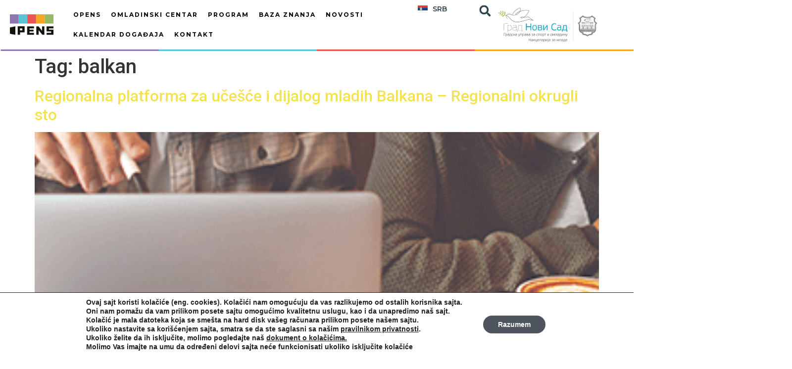

--- FILE ---
content_type: text/html; charset=UTF-8
request_url: https://opens.rs/tag/balkan/
body_size: 31008
content:
<!doctype html>
<html lang="sr-SP">
<head><style>img.lazy{min-height:1px}</style><link href="https://opens.rs/wp-content/plugins/w3-total-cache/pub/js/lazyload.min.js" as="script">
	<meta charset="UTF-8">
	<meta name="viewport" content="width=device-width, initial-scale=1">
	<link rel="profile" href="https://gmpg.org/xfn/11">
	<meta name='robots' content='index, follow, max-image-preview:large, max-snippet:-1, max-video-preview:-1' />
	<style>img:is([sizes="auto" i], [sizes^="auto," i]) { contain-intrinsic-size: 3000px 1500px }</style>
	<link rel="alternate" href="https://opens.rs/en/tag/balkan-en/" hreflang="en" />
<link rel="alternate" href="https://opens.rs/tag/balkan/" hreflang="sr" />

	<!-- This site is optimized with the Yoast SEO plugin v26.7 - https://yoast.com/wordpress/plugins/seo/ -->
	<title>balkan Archives - OPENS</title>
	<link rel="canonical" href="https://opens.rs/tag/balkan/" />
	<meta property="og:locale" content="en_US" />
	<meta property="og:locale:alternate" content="en_GB" />
	<meta property="og:type" content="article" />
	<meta property="og:title" content="balkan Archives - OPENS" />
	<meta property="og:url" content="https://opens.rs/tag/balkan/" />
	<meta property="og:site_name" content="OPENS" />
	<meta name="twitter:card" content="summary_large_image" />
	<meta name="twitter:site" content="@opens2019" />
	<script type="application/ld+json" class="yoast-schema-graph">{"@context":"https://schema.org","@graph":[{"@type":"CollectionPage","@id":"https://opens.rs/tag/balkan/","url":"https://opens.rs/tag/balkan/","name":"balkan Archives - OPENS","isPartOf":{"@id":"https://opens.rs/#website"},"primaryImageOfPage":{"@id":"https://opens.rs/tag/balkan/#primaryimage"},"image":{"@id":"https://opens.rs/tag/balkan/#primaryimage"},"thumbnailUrl":"https://storage.googleapis.com/stateless-opens2019-rs/2018/10/Tumbnail.png","breadcrumb":{"@id":"https://opens.rs/tag/balkan/#breadcrumb"},"inLanguage":"sr-SP"},{"@type":"ImageObject","inLanguage":"sr-SP","@id":"https://opens.rs/tag/balkan/#primaryimage","url":"https://storage.googleapis.com/stateless-opens2019-rs/2018/10/Tumbnail.png","contentUrl":"https://storage.googleapis.com/stateless-opens2019-rs/2018/10/Tumbnail.png","width":310,"height":295},{"@type":"BreadcrumbList","@id":"https://opens.rs/tag/balkan/#breadcrumb","itemListElement":[{"@type":"ListItem","position":1,"name":"Home","item":"https://opens.rs/"},{"@type":"ListItem","position":2,"name":"balkan"}]},{"@type":"WebSite","@id":"https://opens.rs/#website","url":"https://opens.rs/","name":"OPENS","description":"Omladinski savez udruženja OPENS","publisher":{"@id":"https://opens.rs/#organization"},"potentialAction":[{"@type":"SearchAction","target":{"@type":"EntryPoint","urlTemplate":"https://opens.rs/?s={search_term_string}"},"query-input":{"@type":"PropertyValueSpecification","valueRequired":true,"valueName":"search_term_string"}}],"inLanguage":"sr-SP"},{"@type":"Organization","@id":"https://opens.rs/#organization","name":"OPENS","url":"https://opens.rs/","logo":{"@type":"ImageObject","inLanguage":"sr-SP","@id":"https://opens.rs/#/schema/logo/image/","url":"https://storage.googleapis.com/stateless-opens2019-rs/2022/12/a5b10009-opens-logo.png","contentUrl":"https://storage.googleapis.com/stateless-opens2019-rs/2022/12/a5b10009-opens-logo.png","width":122,"height":59,"caption":"OPENS"},"image":{"@id":"https://opens.rs/#/schema/logo/image/"},"sameAs":["https://www.facebook.com/opens2019","https://x.com/opens2019","https://www.instagram.com/opens2019/","https://www.youtube.com/channel/UCWw5f7xJPto91Tacm2p9B1Q"]}]}</script>
	<!-- / Yoast SEO plugin. -->


<link rel='dns-prefetch' href='//www.googletagmanager.com' />
<link rel="alternate" type="application/rss+xml" title="OPENS &raquo; Feed" href="https://opens.rs/feed/" />
<link rel="alternate" type="application/rss+xml" title="OPENS &raquo; Comments Feed" href="https://opens.rs/comments/feed/" />
<link rel="alternate" type="text/calendar" title="OPENS &raquo; iCal Feed" href="https://opens.rs/dogadjaji/?ical=1" />
<link rel="alternate" type="application/rss+xml" title="OPENS &raquo; balkan Tag Feed" href="https://opens.rs/tag/balkan/feed/" />
<script>
window._wpemojiSettings = {"baseUrl":"https:\/\/s.w.org\/images\/core\/emoji\/15.0.3\/72x72\/","ext":".png","svgUrl":"https:\/\/s.w.org\/images\/core\/emoji\/15.0.3\/svg\/","svgExt":".svg","source":{"concatemoji":"https:\/\/opens.rs\/wp-includes\/js\/wp-emoji-release.min.js?ver=6.7.4"}};
/*! This file is auto-generated */
!function(i,n){var o,s,e;function c(e){try{var t={supportTests:e,timestamp:(new Date).valueOf()};sessionStorage.setItem(o,JSON.stringify(t))}catch(e){}}function p(e,t,n){e.clearRect(0,0,e.canvas.width,e.canvas.height),e.fillText(t,0,0);var t=new Uint32Array(e.getImageData(0,0,e.canvas.width,e.canvas.height).data),r=(e.clearRect(0,0,e.canvas.width,e.canvas.height),e.fillText(n,0,0),new Uint32Array(e.getImageData(0,0,e.canvas.width,e.canvas.height).data));return t.every(function(e,t){return e===r[t]})}function u(e,t,n){switch(t){case"flag":return n(e,"\ud83c\udff3\ufe0f\u200d\u26a7\ufe0f","\ud83c\udff3\ufe0f\u200b\u26a7\ufe0f")?!1:!n(e,"\ud83c\uddfa\ud83c\uddf3","\ud83c\uddfa\u200b\ud83c\uddf3")&&!n(e,"\ud83c\udff4\udb40\udc67\udb40\udc62\udb40\udc65\udb40\udc6e\udb40\udc67\udb40\udc7f","\ud83c\udff4\u200b\udb40\udc67\u200b\udb40\udc62\u200b\udb40\udc65\u200b\udb40\udc6e\u200b\udb40\udc67\u200b\udb40\udc7f");case"emoji":return!n(e,"\ud83d\udc26\u200d\u2b1b","\ud83d\udc26\u200b\u2b1b")}return!1}function f(e,t,n){var r="undefined"!=typeof WorkerGlobalScope&&self instanceof WorkerGlobalScope?new OffscreenCanvas(300,150):i.createElement("canvas"),a=r.getContext("2d",{willReadFrequently:!0}),o=(a.textBaseline="top",a.font="600 32px Arial",{});return e.forEach(function(e){o[e]=t(a,e,n)}),o}function t(e){var t=i.createElement("script");t.src=e,t.defer=!0,i.head.appendChild(t)}"undefined"!=typeof Promise&&(o="wpEmojiSettingsSupports",s=["flag","emoji"],n.supports={everything:!0,everythingExceptFlag:!0},e=new Promise(function(e){i.addEventListener("DOMContentLoaded",e,{once:!0})}),new Promise(function(t){var n=function(){try{var e=JSON.parse(sessionStorage.getItem(o));if("object"==typeof e&&"number"==typeof e.timestamp&&(new Date).valueOf()<e.timestamp+604800&&"object"==typeof e.supportTests)return e.supportTests}catch(e){}return null}();if(!n){if("undefined"!=typeof Worker&&"undefined"!=typeof OffscreenCanvas&&"undefined"!=typeof URL&&URL.createObjectURL&&"undefined"!=typeof Blob)try{var e="postMessage("+f.toString()+"("+[JSON.stringify(s),u.toString(),p.toString()].join(",")+"));",r=new Blob([e],{type:"text/javascript"}),a=new Worker(URL.createObjectURL(r),{name:"wpTestEmojiSupports"});return void(a.onmessage=function(e){c(n=e.data),a.terminate(),t(n)})}catch(e){}c(n=f(s,u,p))}t(n)}).then(function(e){for(var t in e)n.supports[t]=e[t],n.supports.everything=n.supports.everything&&n.supports[t],"flag"!==t&&(n.supports.everythingExceptFlag=n.supports.everythingExceptFlag&&n.supports[t]);n.supports.everythingExceptFlag=n.supports.everythingExceptFlag&&!n.supports.flag,n.DOMReady=!1,n.readyCallback=function(){n.DOMReady=!0}}).then(function(){return e}).then(function(){var e;n.supports.everything||(n.readyCallback(),(e=n.source||{}).concatemoji?t(e.concatemoji):e.wpemoji&&e.twemoji&&(t(e.twemoji),t(e.wpemoji)))}))}((window,document),window._wpemojiSettings);
</script>
<style id='wp-emoji-styles-inline-css'>

	img.wp-smiley, img.emoji {
		display: inline !important;
		border: none !important;
		box-shadow: none !important;
		height: 1em !important;
		width: 1em !important;
		margin: 0 0.07em !important;
		vertical-align: -0.1em !important;
		background: none !important;
		padding: 0 !important;
	}
</style>
<link rel="stylesheet" href="https://opens.rs/wp-content/cache/minify/a5ff7.css" media="all" />

<style id='global-styles-inline-css'>
:root{--wp--preset--aspect-ratio--square: 1;--wp--preset--aspect-ratio--4-3: 4/3;--wp--preset--aspect-ratio--3-4: 3/4;--wp--preset--aspect-ratio--3-2: 3/2;--wp--preset--aspect-ratio--2-3: 2/3;--wp--preset--aspect-ratio--16-9: 16/9;--wp--preset--aspect-ratio--9-16: 9/16;--wp--preset--color--black: #000000;--wp--preset--color--cyan-bluish-gray: #abb8c3;--wp--preset--color--white: #ffffff;--wp--preset--color--pale-pink: #f78da7;--wp--preset--color--vivid-red: #cf2e2e;--wp--preset--color--luminous-vivid-orange: #ff6900;--wp--preset--color--luminous-vivid-amber: #fcb900;--wp--preset--color--light-green-cyan: #7bdcb5;--wp--preset--color--vivid-green-cyan: #00d084;--wp--preset--color--pale-cyan-blue: #8ed1fc;--wp--preset--color--vivid-cyan-blue: #0693e3;--wp--preset--color--vivid-purple: #9b51e0;--wp--preset--gradient--vivid-cyan-blue-to-vivid-purple: linear-gradient(135deg,rgba(6,147,227,1) 0%,rgb(155,81,224) 100%);--wp--preset--gradient--light-green-cyan-to-vivid-green-cyan: linear-gradient(135deg,rgb(122,220,180) 0%,rgb(0,208,130) 100%);--wp--preset--gradient--luminous-vivid-amber-to-luminous-vivid-orange: linear-gradient(135deg,rgba(252,185,0,1) 0%,rgba(255,105,0,1) 100%);--wp--preset--gradient--luminous-vivid-orange-to-vivid-red: linear-gradient(135deg,rgba(255,105,0,1) 0%,rgb(207,46,46) 100%);--wp--preset--gradient--very-light-gray-to-cyan-bluish-gray: linear-gradient(135deg,rgb(238,238,238) 0%,rgb(169,184,195) 100%);--wp--preset--gradient--cool-to-warm-spectrum: linear-gradient(135deg,rgb(74,234,220) 0%,rgb(151,120,209) 20%,rgb(207,42,186) 40%,rgb(238,44,130) 60%,rgb(251,105,98) 80%,rgb(254,248,76) 100%);--wp--preset--gradient--blush-light-purple: linear-gradient(135deg,rgb(255,206,236) 0%,rgb(152,150,240) 100%);--wp--preset--gradient--blush-bordeaux: linear-gradient(135deg,rgb(254,205,165) 0%,rgb(254,45,45) 50%,rgb(107,0,62) 100%);--wp--preset--gradient--luminous-dusk: linear-gradient(135deg,rgb(255,203,112) 0%,rgb(199,81,192) 50%,rgb(65,88,208) 100%);--wp--preset--gradient--pale-ocean: linear-gradient(135deg,rgb(255,245,203) 0%,rgb(182,227,212) 50%,rgb(51,167,181) 100%);--wp--preset--gradient--electric-grass: linear-gradient(135deg,rgb(202,248,128) 0%,rgb(113,206,126) 100%);--wp--preset--gradient--midnight: linear-gradient(135deg,rgb(2,3,129) 0%,rgb(40,116,252) 100%);--wp--preset--font-size--small: 13px;--wp--preset--font-size--medium: 20px;--wp--preset--font-size--large: 36px;--wp--preset--font-size--x-large: 42px;--wp--preset--spacing--20: 0.44rem;--wp--preset--spacing--30: 0.67rem;--wp--preset--spacing--40: 1rem;--wp--preset--spacing--50: 1.5rem;--wp--preset--spacing--60: 2.25rem;--wp--preset--spacing--70: 3.38rem;--wp--preset--spacing--80: 5.06rem;--wp--preset--shadow--natural: 6px 6px 9px rgba(0, 0, 0, 0.2);--wp--preset--shadow--deep: 12px 12px 50px rgba(0, 0, 0, 0.4);--wp--preset--shadow--sharp: 6px 6px 0px rgba(0, 0, 0, 0.2);--wp--preset--shadow--outlined: 6px 6px 0px -3px rgba(255, 255, 255, 1), 6px 6px rgba(0, 0, 0, 1);--wp--preset--shadow--crisp: 6px 6px 0px rgba(0, 0, 0, 1);}:root { --wp--style--global--content-size: 800px;--wp--style--global--wide-size: 1200px; }:where(body) { margin: 0; }.wp-site-blocks > .alignleft { float: left; margin-right: 2em; }.wp-site-blocks > .alignright { float: right; margin-left: 2em; }.wp-site-blocks > .aligncenter { justify-content: center; margin-left: auto; margin-right: auto; }:where(.wp-site-blocks) > * { margin-block-start: 24px; margin-block-end: 0; }:where(.wp-site-blocks) > :first-child { margin-block-start: 0; }:where(.wp-site-blocks) > :last-child { margin-block-end: 0; }:root { --wp--style--block-gap: 24px; }:root :where(.is-layout-flow) > :first-child{margin-block-start: 0;}:root :where(.is-layout-flow) > :last-child{margin-block-end: 0;}:root :where(.is-layout-flow) > *{margin-block-start: 24px;margin-block-end: 0;}:root :where(.is-layout-constrained) > :first-child{margin-block-start: 0;}:root :where(.is-layout-constrained) > :last-child{margin-block-end: 0;}:root :where(.is-layout-constrained) > *{margin-block-start: 24px;margin-block-end: 0;}:root :where(.is-layout-flex){gap: 24px;}:root :where(.is-layout-grid){gap: 24px;}.is-layout-flow > .alignleft{float: left;margin-inline-start: 0;margin-inline-end: 2em;}.is-layout-flow > .alignright{float: right;margin-inline-start: 2em;margin-inline-end: 0;}.is-layout-flow > .aligncenter{margin-left: auto !important;margin-right: auto !important;}.is-layout-constrained > .alignleft{float: left;margin-inline-start: 0;margin-inline-end: 2em;}.is-layout-constrained > .alignright{float: right;margin-inline-start: 2em;margin-inline-end: 0;}.is-layout-constrained > .aligncenter{margin-left: auto !important;margin-right: auto !important;}.is-layout-constrained > :where(:not(.alignleft):not(.alignright):not(.alignfull)){max-width: var(--wp--style--global--content-size);margin-left: auto !important;margin-right: auto !important;}.is-layout-constrained > .alignwide{max-width: var(--wp--style--global--wide-size);}body .is-layout-flex{display: flex;}.is-layout-flex{flex-wrap: wrap;align-items: center;}.is-layout-flex > :is(*, div){margin: 0;}body .is-layout-grid{display: grid;}.is-layout-grid > :is(*, div){margin: 0;}body{padding-top: 0px;padding-right: 0px;padding-bottom: 0px;padding-left: 0px;}a:where(:not(.wp-element-button)){text-decoration: underline;}:root :where(.wp-element-button, .wp-block-button__link){background-color: #32373c;border-width: 0;color: #fff;font-family: inherit;font-size: inherit;line-height: inherit;padding: calc(0.667em + 2px) calc(1.333em + 2px);text-decoration: none;}.has-black-color{color: var(--wp--preset--color--black) !important;}.has-cyan-bluish-gray-color{color: var(--wp--preset--color--cyan-bluish-gray) !important;}.has-white-color{color: var(--wp--preset--color--white) !important;}.has-pale-pink-color{color: var(--wp--preset--color--pale-pink) !important;}.has-vivid-red-color{color: var(--wp--preset--color--vivid-red) !important;}.has-luminous-vivid-orange-color{color: var(--wp--preset--color--luminous-vivid-orange) !important;}.has-luminous-vivid-amber-color{color: var(--wp--preset--color--luminous-vivid-amber) !important;}.has-light-green-cyan-color{color: var(--wp--preset--color--light-green-cyan) !important;}.has-vivid-green-cyan-color{color: var(--wp--preset--color--vivid-green-cyan) !important;}.has-pale-cyan-blue-color{color: var(--wp--preset--color--pale-cyan-blue) !important;}.has-vivid-cyan-blue-color{color: var(--wp--preset--color--vivid-cyan-blue) !important;}.has-vivid-purple-color{color: var(--wp--preset--color--vivid-purple) !important;}.has-black-background-color{background-color: var(--wp--preset--color--black) !important;}.has-cyan-bluish-gray-background-color{background-color: var(--wp--preset--color--cyan-bluish-gray) !important;}.has-white-background-color{background-color: var(--wp--preset--color--white) !important;}.has-pale-pink-background-color{background-color: var(--wp--preset--color--pale-pink) !important;}.has-vivid-red-background-color{background-color: var(--wp--preset--color--vivid-red) !important;}.has-luminous-vivid-orange-background-color{background-color: var(--wp--preset--color--luminous-vivid-orange) !important;}.has-luminous-vivid-amber-background-color{background-color: var(--wp--preset--color--luminous-vivid-amber) !important;}.has-light-green-cyan-background-color{background-color: var(--wp--preset--color--light-green-cyan) !important;}.has-vivid-green-cyan-background-color{background-color: var(--wp--preset--color--vivid-green-cyan) !important;}.has-pale-cyan-blue-background-color{background-color: var(--wp--preset--color--pale-cyan-blue) !important;}.has-vivid-cyan-blue-background-color{background-color: var(--wp--preset--color--vivid-cyan-blue) !important;}.has-vivid-purple-background-color{background-color: var(--wp--preset--color--vivid-purple) !important;}.has-black-border-color{border-color: var(--wp--preset--color--black) !important;}.has-cyan-bluish-gray-border-color{border-color: var(--wp--preset--color--cyan-bluish-gray) !important;}.has-white-border-color{border-color: var(--wp--preset--color--white) !important;}.has-pale-pink-border-color{border-color: var(--wp--preset--color--pale-pink) !important;}.has-vivid-red-border-color{border-color: var(--wp--preset--color--vivid-red) !important;}.has-luminous-vivid-orange-border-color{border-color: var(--wp--preset--color--luminous-vivid-orange) !important;}.has-luminous-vivid-amber-border-color{border-color: var(--wp--preset--color--luminous-vivid-amber) !important;}.has-light-green-cyan-border-color{border-color: var(--wp--preset--color--light-green-cyan) !important;}.has-vivid-green-cyan-border-color{border-color: var(--wp--preset--color--vivid-green-cyan) !important;}.has-pale-cyan-blue-border-color{border-color: var(--wp--preset--color--pale-cyan-blue) !important;}.has-vivid-cyan-blue-border-color{border-color: var(--wp--preset--color--vivid-cyan-blue) !important;}.has-vivid-purple-border-color{border-color: var(--wp--preset--color--vivid-purple) !important;}.has-vivid-cyan-blue-to-vivid-purple-gradient-background{background: var(--wp--preset--gradient--vivid-cyan-blue-to-vivid-purple) !important;}.has-light-green-cyan-to-vivid-green-cyan-gradient-background{background: var(--wp--preset--gradient--light-green-cyan-to-vivid-green-cyan) !important;}.has-luminous-vivid-amber-to-luminous-vivid-orange-gradient-background{background: var(--wp--preset--gradient--luminous-vivid-amber-to-luminous-vivid-orange) !important;}.has-luminous-vivid-orange-to-vivid-red-gradient-background{background: var(--wp--preset--gradient--luminous-vivid-orange-to-vivid-red) !important;}.has-very-light-gray-to-cyan-bluish-gray-gradient-background{background: var(--wp--preset--gradient--very-light-gray-to-cyan-bluish-gray) !important;}.has-cool-to-warm-spectrum-gradient-background{background: var(--wp--preset--gradient--cool-to-warm-spectrum) !important;}.has-blush-light-purple-gradient-background{background: var(--wp--preset--gradient--blush-light-purple) !important;}.has-blush-bordeaux-gradient-background{background: var(--wp--preset--gradient--blush-bordeaux) !important;}.has-luminous-dusk-gradient-background{background: var(--wp--preset--gradient--luminous-dusk) !important;}.has-pale-ocean-gradient-background{background: var(--wp--preset--gradient--pale-ocean) !important;}.has-electric-grass-gradient-background{background: var(--wp--preset--gradient--electric-grass) !important;}.has-midnight-gradient-background{background: var(--wp--preset--gradient--midnight) !important;}.has-small-font-size{font-size: var(--wp--preset--font-size--small) !important;}.has-medium-font-size{font-size: var(--wp--preset--font-size--medium) !important;}.has-large-font-size{font-size: var(--wp--preset--font-size--large) !important;}.has-x-large-font-size{font-size: var(--wp--preset--font-size--x-large) !important;}
:root :where(.wp-block-pullquote){font-size: 1.5em;line-height: 1.6;}
</style>
<link rel="stylesheet" href="https://opens.rs/wp-content/cache/minify/a2f36.css" media="all" />
























<style id='moove_gdpr_frontend-inline-css'>
#moove_gdpr_cookie_modal,#moove_gdpr_cookie_info_bar,.gdpr_cookie_settings_shortcode_content{font-family:&#039;Nunito&#039;,sans-serif}#moove_gdpr_save_popup_settings_button{background-color:#373737;color:#fff}#moove_gdpr_save_popup_settings_button:hover{background-color:#000}#moove_gdpr_cookie_info_bar .moove-gdpr-info-bar-container .moove-gdpr-info-bar-content a.mgbutton,#moove_gdpr_cookie_info_bar .moove-gdpr-info-bar-container .moove-gdpr-info-bar-content button.mgbutton{background-color:#4e555f}#moove_gdpr_cookie_modal .moove-gdpr-modal-content .moove-gdpr-modal-footer-content .moove-gdpr-button-holder a.mgbutton,#moove_gdpr_cookie_modal .moove-gdpr-modal-content .moove-gdpr-modal-footer-content .moove-gdpr-button-holder button.mgbutton,.gdpr_cookie_settings_shortcode_content .gdpr-shr-button.button-green{background-color:#4e555f;border-color:#4e555f}#moove_gdpr_cookie_modal .moove-gdpr-modal-content .moove-gdpr-modal-footer-content .moove-gdpr-button-holder a.mgbutton:hover,#moove_gdpr_cookie_modal .moove-gdpr-modal-content .moove-gdpr-modal-footer-content .moove-gdpr-button-holder button.mgbutton:hover,.gdpr_cookie_settings_shortcode_content .gdpr-shr-button.button-green:hover{background-color:#fff;color:#4e555f}#moove_gdpr_cookie_modal .moove-gdpr-modal-content .moove-gdpr-modal-close i,#moove_gdpr_cookie_modal .moove-gdpr-modal-content .moove-gdpr-modal-close span.gdpr-icon{background-color:#4e555f;border:1px solid #4e555f}#moove_gdpr_cookie_info_bar span.moove-gdpr-infobar-allow-all.focus-g,#moove_gdpr_cookie_info_bar span.moove-gdpr-infobar-allow-all:focus,#moove_gdpr_cookie_info_bar button.moove-gdpr-infobar-allow-all.focus-g,#moove_gdpr_cookie_info_bar button.moove-gdpr-infobar-allow-all:focus,#moove_gdpr_cookie_info_bar span.moove-gdpr-infobar-reject-btn.focus-g,#moove_gdpr_cookie_info_bar span.moove-gdpr-infobar-reject-btn:focus,#moove_gdpr_cookie_info_bar button.moove-gdpr-infobar-reject-btn.focus-g,#moove_gdpr_cookie_info_bar button.moove-gdpr-infobar-reject-btn:focus,#moove_gdpr_cookie_info_bar span.change-settings-button.focus-g,#moove_gdpr_cookie_info_bar span.change-settings-button:focus,#moove_gdpr_cookie_info_bar button.change-settings-button.focus-g,#moove_gdpr_cookie_info_bar button.change-settings-button:focus{-webkit-box-shadow:0 0 1px 3px #4e555f;-moz-box-shadow:0 0 1px 3px #4e555f;box-shadow:0 0 1px 3px #4e555f}#moove_gdpr_cookie_modal .moove-gdpr-modal-content .moove-gdpr-modal-close i:hover,#moove_gdpr_cookie_modal .moove-gdpr-modal-content .moove-gdpr-modal-close span.gdpr-icon:hover,#moove_gdpr_cookie_info_bar span[data-href]>u.change-settings-button{color:#4e555f}#moove_gdpr_cookie_modal .moove-gdpr-modal-content .moove-gdpr-modal-left-content #moove-gdpr-menu li.menu-item-selected a span.gdpr-icon,#moove_gdpr_cookie_modal .moove-gdpr-modal-content .moove-gdpr-modal-left-content #moove-gdpr-menu li.menu-item-selected button span.gdpr-icon{color:inherit}#moove_gdpr_cookie_modal .moove-gdpr-modal-content .moove-gdpr-modal-left-content #moove-gdpr-menu li a span.gdpr-icon,#moove_gdpr_cookie_modal .moove-gdpr-modal-content .moove-gdpr-modal-left-content #moove-gdpr-menu li button span.gdpr-icon{color:inherit}#moove_gdpr_cookie_modal .gdpr-acc-link{line-height:0;font-size:0;color:transparent;position:absolute}#moove_gdpr_cookie_modal .moove-gdpr-modal-content .moove-gdpr-modal-close:hover i,#moove_gdpr_cookie_modal .moove-gdpr-modal-content .moove-gdpr-modal-left-content #moove-gdpr-menu li a,#moove_gdpr_cookie_modal .moove-gdpr-modal-content .moove-gdpr-modal-left-content #moove-gdpr-menu li button,#moove_gdpr_cookie_modal .moove-gdpr-modal-content .moove-gdpr-modal-left-content #moove-gdpr-menu li button i,#moove_gdpr_cookie_modal .moove-gdpr-modal-content .moove-gdpr-modal-left-content #moove-gdpr-menu li a i,#moove_gdpr_cookie_modal .moove-gdpr-modal-content .moove-gdpr-tab-main .moove-gdpr-tab-main-content a:hover,#moove_gdpr_cookie_info_bar.moove-gdpr-dark-scheme .moove-gdpr-info-bar-container .moove-gdpr-info-bar-content a.mgbutton:hover,#moove_gdpr_cookie_info_bar.moove-gdpr-dark-scheme .moove-gdpr-info-bar-container .moove-gdpr-info-bar-content button.mgbutton:hover,#moove_gdpr_cookie_info_bar.moove-gdpr-dark-scheme .moove-gdpr-info-bar-container .moove-gdpr-info-bar-content a:hover,#moove_gdpr_cookie_info_bar.moove-gdpr-dark-scheme .moove-gdpr-info-bar-container .moove-gdpr-info-bar-content button:hover,#moove_gdpr_cookie_info_bar.moove-gdpr-dark-scheme .moove-gdpr-info-bar-container .moove-gdpr-info-bar-content span.change-settings-button:hover,#moove_gdpr_cookie_info_bar.moove-gdpr-dark-scheme .moove-gdpr-info-bar-container .moove-gdpr-info-bar-content button.change-settings-button:hover,#moove_gdpr_cookie_info_bar.moove-gdpr-dark-scheme .moove-gdpr-info-bar-container .moove-gdpr-info-bar-content u.change-settings-button:hover,#moove_gdpr_cookie_info_bar span[data-href]>u.change-settings-button,#moove_gdpr_cookie_info_bar.moove-gdpr-dark-scheme .moove-gdpr-info-bar-container .moove-gdpr-info-bar-content a.mgbutton.focus-g,#moove_gdpr_cookie_info_bar.moove-gdpr-dark-scheme .moove-gdpr-info-bar-container .moove-gdpr-info-bar-content button.mgbutton.focus-g,#moove_gdpr_cookie_info_bar.moove-gdpr-dark-scheme .moove-gdpr-info-bar-container .moove-gdpr-info-bar-content a.focus-g,#moove_gdpr_cookie_info_bar.moove-gdpr-dark-scheme .moove-gdpr-info-bar-container .moove-gdpr-info-bar-content button.focus-g,#moove_gdpr_cookie_info_bar.moove-gdpr-dark-scheme .moove-gdpr-info-bar-container .moove-gdpr-info-bar-content a.mgbutton:focus,#moove_gdpr_cookie_info_bar.moove-gdpr-dark-scheme .moove-gdpr-info-bar-container .moove-gdpr-info-bar-content button.mgbutton:focus,#moove_gdpr_cookie_info_bar.moove-gdpr-dark-scheme .moove-gdpr-info-bar-container .moove-gdpr-info-bar-content a:focus,#moove_gdpr_cookie_info_bar.moove-gdpr-dark-scheme .moove-gdpr-info-bar-container .moove-gdpr-info-bar-content button:focus,#moove_gdpr_cookie_info_bar.moove-gdpr-dark-scheme .moove-gdpr-info-bar-container .moove-gdpr-info-bar-content span.change-settings-button.focus-g,span.change-settings-button:focus,button.change-settings-button.focus-g,button.change-settings-button:focus,#moove_gdpr_cookie_info_bar.moove-gdpr-dark-scheme .moove-gdpr-info-bar-container .moove-gdpr-info-bar-content u.change-settings-button.focus-g,#moove_gdpr_cookie_info_bar.moove-gdpr-dark-scheme .moove-gdpr-info-bar-container .moove-gdpr-info-bar-content u.change-settings-button:focus{color:#4e555f}#moove_gdpr_cookie_modal .moove-gdpr-branding.focus-g span,#moove_gdpr_cookie_modal .moove-gdpr-modal-content .moove-gdpr-tab-main a.focus-g,#moove_gdpr_cookie_modal .moove-gdpr-modal-content .moove-gdpr-tab-main .gdpr-cd-details-toggle.focus-g{color:#4e555f}#moove_gdpr_cookie_modal.gdpr_lightbox-hide{display:none}
</style>
<link rel='stylesheet' id='elementor-gf-montserrat-css' href='https://fonts.googleapis.com/css?family=Montserrat:100,100italic,200,200italic,300,300italic,400,400italic,500,500italic,600,600italic,700,700italic,800,800italic,900,900italic&#038;display=auto' media='all' />
<link rel='stylesheet' id='elementor-gf-roboto-css' href='https://fonts.googleapis.com/css?family=Roboto:100,100italic,200,200italic,300,300italic,400,400italic,500,500italic,600,600italic,700,700italic,800,800italic,900,900italic&#038;display=auto' media='all' />
<script src="https://opens.rs/wp-content/cache/minify/818c0.js"></script>



<!-- Google tag (gtag.js) snippet added by Site Kit -->
<!-- Google Analytics snippet added by Site Kit -->
<script src="https://www.googletagmanager.com/gtag/js?id=GT-PJ7MLWX" id="google_gtagjs-js" async></script>
<script id="google_gtagjs-js-after">
window.dataLayer = window.dataLayer || [];function gtag(){dataLayer.push(arguments);}
gtag("set","linker",{"domains":["opens.rs"]});
gtag("js", new Date());
gtag("set", "developer_id.dZTNiMT", true);
gtag("config", "GT-PJ7MLWX");
</script>
<link rel="https://api.w.org/" href="https://opens.rs/wp-json/" /><link rel="alternate" title="JSON" type="application/json" href="https://opens.rs/wp-json/wp/v2/tags/191" /><link rel="EditURI" type="application/rsd+xml" title="RSD" href="https://opens.rs/xmlrpc.php?rsd" />
<meta name="generator" content="WordPress 6.7.4" />
<meta name="generator" content="Site Kit by Google 1.170.0" /><meta name="tec-api-version" content="v1"><meta name="tec-api-origin" content="https://opens.rs"><link rel="alternate" href="https://opens.rs/wp-json/tribe/events/v1/events/?tags=balkan" /><meta name="generator" content="Elementor 3.34.1; features: e_font_icon_svg, additional_custom_breakpoints; settings: css_print_method-external, google_font-enabled, font_display-auto">
			<style>
				.e-con.e-parent:nth-of-type(n+4):not(.e-lazyloaded):not(.e-no-lazyload),
				.e-con.e-parent:nth-of-type(n+4):not(.e-lazyloaded):not(.e-no-lazyload) * {
					background-image: none !important;
				}
				@media screen and (max-height: 1024px) {
					.e-con.e-parent:nth-of-type(n+3):not(.e-lazyloaded):not(.e-no-lazyload),
					.e-con.e-parent:nth-of-type(n+3):not(.e-lazyloaded):not(.e-no-lazyload) * {
						background-image: none !important;
					}
				}
				@media screen and (max-height: 640px) {
					.e-con.e-parent:nth-of-type(n+2):not(.e-lazyloaded):not(.e-no-lazyload),
					.e-con.e-parent:nth-of-type(n+2):not(.e-lazyloaded):not(.e-no-lazyload) * {
						background-image: none !important;
					}
				}
			</style>
			<link rel="icon" href="https://storage.googleapis.com/stateless-opens2019-rs/2022/12/a5b10009-opens-logo.png" sizes="32x32" />
<link rel="icon" href="https://storage.googleapis.com/stateless-opens2019-rs/2022/12/a5b10009-opens-logo.png" sizes="192x192" />
<link rel="apple-touch-icon" href="https://storage.googleapis.com/stateless-opens2019-rs/2022/12/a5b10009-opens-logo.png" />
<meta name="msapplication-TileImage" content="https://storage.googleapis.com/stateless-opens2019-rs/2022/12/a5b10009-opens-logo.png" />
		<style id="wp-custom-css">
			.tribe-common-c-btn-border.tribe-events-c-subscribe-dropdown__button{
	display:none;
}		</style>
		</head>
<body class="archive tag tag-balkan tag-191 wp-custom-logo wp-embed-responsive tribe-no-js theme-default elementor-default elementor-kit-30799">


<a class="skip-link screen-reader-text" href="#content">Skip to content</a>

		<div data-elementor-type="header" data-elementor-id="31825" class="elementor elementor-31825 elementor-location-header" data-elementor-post-type="elementor_library">
			<div class="elementor-element elementor-element-3aab0a1 e-con-full e-flex e-con e-parent" data-id="3aab0a1" data-element_type="container">
		<div class="elementor-element elementor-element-a34ca26 e-flex e-con-boxed e-con e-child" data-id="a34ca26" data-element_type="container" data-settings="{&quot;background_background&quot;:&quot;classic&quot;}">
					<div class="e-con-inner">
		<div class="elementor-element elementor-element-5fbffd8 e-con-full e-flex e-con e-child" data-id="5fbffd8" data-element_type="container">
		<div class="elementor-element elementor-element-1fcd299 e-con-full e-flex e-con e-child" data-id="1fcd299" data-element_type="container">
				<div class="elementor-element elementor-element-a187d6b elementor-widget elementor-widget-theme-site-logo elementor-widget-image" data-id="a187d6b" data-element_type="widget" data-widget_type="theme-site-logo.default">
				<div class="elementor-widget-container">
											<a href="https://opens.rs">
			<img width="122" height="59" src="data:image/svg+xml,%3Csvg%20xmlns='http://www.w3.org/2000/svg'%20viewBox='0%200%20122%2059'%3E%3C/svg%3E" data-src="https://storage.googleapis.com/stateless-opens2019-rs/2022/12/a5b10009-opens-logo.png" class="attachment-full size-full wp-image-32160 wp-stateless-item lazy" alt="" data-image-size="full" data-stateless-media-bucket="stateless-opens2019-rs" data-stateless-media-name="2022/12/a5b10009-opens-logo.png" />				</a>
											</div>
				</div>
				</div>
		<div class="elementor-element elementor-element-a5e7ed8 e-con-full elementor-hidden-desktop elementor-hidden-widescreen elementor-hidden-laptop e-flex e-con e-child" data-id="a5e7ed8" data-element_type="container">
				<div class="elementor-element elementor-element-fe510b2 elementor-widget-mobile__width-inherit elementor-widget elementor-widget-image" data-id="fe510b2" data-element_type="widget" data-widget_type="image.default">
				<div class="elementor-widget-container">
																<a href="http://www.novisad.rs/" target="_blank">
							<img fetchpriority="high" width="800" height="280" src="data:image/svg+xml,%3Csvg%20xmlns='http://www.w3.org/2000/svg'%20viewBox='0%200%20800%20280'%3E%3C/svg%3E" data-src="https://storage.googleapis.com/stateless-opens2019-rs/2023/11/a8742a01-novi-sad-logo.webp" class="attachment-large size-large wp-image-34592 wp-stateless-item lazy" alt="" data-srcset="https://storage.googleapis.com/stateless-opens2019-rs/2023/11/a8742a01-novi-sad-logo.webp 1024w, https://storage.googleapis.com/stateless-opens2019-rs/2023/11/a8742a01-novi-sad-logo-300x105.webp 300w, https://storage.googleapis.com/stateless-opens2019-rs/2023/11/a8742a01-novi-sad-logo-768x269.webp 768w" data-sizes="(max-width: 800px) 100vw, 800px" data-image-size="large" data-stateless-media-bucket="stateless-opens2019-rs" data-stateless-media-name="2023/11/a8742a01-novi-sad-logo.webp" />								</a>
															</div>
				</div>
				</div>
				</div>
		<div class="elementor-element elementor-element-1210457 e-con-full e-flex e-con e-child" data-id="1210457" data-element_type="container">
		<div class="elementor-element elementor-element-dcd4404 e-con-full e-flex e-con e-child" data-id="dcd4404" data-element_type="container">
				<div class="elementor-element elementor-element-a11e2fc elementor-nav-menu__align-start elementor-nav-menu--stretch elementor-widget__width-inherit elementor-hidden-widescreen elementor-hidden-desktop elementor-hidden-laptop elementor-nav-menu--dropdown-tablet elementor-nav-menu__text-align-aside elementor-nav-menu--toggle elementor-nav-menu--burger elementor-widget elementor-widget-nav-menu" data-id="a11e2fc" data-element_type="widget" data-settings="{&quot;full_width&quot;:&quot;stretch&quot;,&quot;layout&quot;:&quot;horizontal&quot;,&quot;submenu_icon&quot;:{&quot;value&quot;:&quot;&lt;svg class=\&quot;e-font-icon-svg e-fas-caret-down\&quot; viewBox=\&quot;0 0 320 512\&quot; xmlns=\&quot;http:\/\/www.w3.org\/2000\/svg\&quot;&gt;&lt;path d=\&quot;M31.3 192h257.3c17.8 0 26.7 21.5 14.1 34.1L174.1 354.8c-7.8 7.8-20.5 7.8-28.3 0L17.2 226.1C4.6 213.5 13.5 192 31.3 192z\&quot;&gt;&lt;\/path&gt;&lt;\/svg&gt;&quot;,&quot;library&quot;:&quot;fa-solid&quot;},&quot;toggle&quot;:&quot;burger&quot;}" data-widget_type="nav-menu.default">
				<div class="elementor-widget-container">
								<nav aria-label="Menu" class="elementor-nav-menu--main elementor-nav-menu__container elementor-nav-menu--layout-horizontal e--pointer-underline e--animation-fade">
				<ul id="menu-1-a11e2fc" class="elementor-nav-menu"><li class="menu-item menu-item-type-post_type menu-item-object-page menu-item-has-children menu-item-34539"><a href="https://opens.rs/opens/" class="elementor-item">OPENS</a>
<ul class="sub-menu elementor-nav-menu--dropdown">
	<li class="menu-item menu-item-type-custom menu-item-object-custom menu-item-34540"><a href="https://opens.rs/opens#onama" class="elementor-sub-item elementor-item-anchor">O nama</a></li>
	<li class="menu-item menu-item-type-custom menu-item-object-custom menu-item-34541"><a href="https://opens.rs/opens#osnivači" class="elementor-sub-item elementor-item-anchor">Osnivači</a></li>
	<li class="menu-item menu-item-type-post_type menu-item-object-page menu-item-has-children menu-item-34542"><a href="https://opens.rs/transparentnost/" class="elementor-sub-item">Transparentnost</a>
	<ul class="sub-menu elementor-nav-menu--dropdown">
		<li class="menu-item menu-item-type-custom menu-item-object-custom menu-item-34543"><a href="https://opens.rs/transparentnost#dokumentacija" class="elementor-sub-item elementor-item-anchor">Dokumentacija</a></li>
		<li class="menu-item menu-item-type-custom menu-item-object-custom menu-item-34544"><a href="https://opens.rs/transparentnost#javnenabavke" class="elementor-sub-item elementor-item-anchor">Javne nabavke</a></li>
	</ul>
</li>
	<li class="menu-item menu-item-type-post_type menu-item-object-page menu-item-34545"><a href="https://opens.rs/sazvezdje-podrske/" class="elementor-sub-item">SAZVEŽĐE PODRŠKE</a></li>
</ul>
</li>
<li class="menu-item menu-item-type-post_type menu-item-object-page menu-item-34546"><a href="https://opens.rs/omladinski-centar/" class="elementor-item">OMLADINSKI CENTAR</a></li>
<li class="menu-item menu-item-type-post_type menu-item-object-page menu-item-34547"><a href="https://opens.rs/program/" class="elementor-item">PROGRAM</a></li>
<li class="menu-item menu-item-type-post_type menu-item-object-page menu-item-34548"><a href="https://opens.rs/baza-znanja/" class="elementor-item">BAZA ZNANJA</a></li>
<li class="menu-item menu-item-type-custom menu-item-object-custom menu-item-has-children menu-item-34549"><a href="#" class="elementor-item elementor-item-anchor">Novosti</a>
<ul class="sub-menu elementor-nav-menu--dropdown">
	<li class="menu-item menu-item-type-taxonomy menu-item-object-category menu-item-34550"><a href="https://opens.rs/kategorija/vesti/" class="elementor-sub-item">Vesti</a></li>
	<li class="menu-item menu-item-type-taxonomy menu-item-object-category menu-item-34551"><a href="https://opens.rs/kategorija/blog/" class="elementor-sub-item">Blog</a></li>
	<li class="menu-item menu-item-type-post_type menu-item-object-page menu-item-34552"><a href="https://opens.rs/nasa-galerija/" class="elementor-sub-item">Galerija</a></li>
</ul>
</li>
<li class="menu-item menu-item-type-post_type menu-item-object-page menu-item-34553"><a href="https://opens.rs/dogadjaji/" class="elementor-item">KALENDAR DOGAĐAJA</a></li>
<li class="menu-item menu-item-type-post_type menu-item-object-page menu-item-34554"><a href="https://opens.rs/kontakt/" class="elementor-item">Kontakt</a></li>
<li class="pll-parent-menu-item menu-item menu-item-type-custom menu-item-object-custom current-menu-parent menu-item-has-children menu-item-34555"><a href="#pll_switcher" class="elementor-item elementor-item-anchor"><img class="lazy" src="data:image/svg+xml,%3Csvg%20xmlns='http://www.w3.org/2000/svg'%20viewBox='0%200%2016%2011'%3E%3C/svg%3E" data-src="[data-uri]" alt="srb" width="16" height="11" style="width: 16px; height: 11px;" /></a>
<ul class="sub-menu elementor-nav-menu--dropdown">
	<li class="lang-item lang-item-667 lang-item-en lang-item-first menu-item menu-item-type-custom menu-item-object-custom menu-item-34555-en"><a href="https://opens.rs/en/tag/balkan-en/" hreflang="en-GB" lang="en-GB" class="elementor-sub-item"><img class="lazy" src="data:image/svg+xml,%3Csvg%20xmlns='http://www.w3.org/2000/svg'%20viewBox='0%200%2016%2011'%3E%3C/svg%3E" data-src="[data-uri]" alt="Eng" width="16" height="11" style="width: 16px; height: 11px;" /></a></li>
	<li class="lang-item lang-item-670 lang-item-rs current-lang menu-item menu-item-type-custom menu-item-object-custom menu-item-34555-rs"><a href="https://opens.rs/tag/balkan/" hreflang="sr-SP" lang="sr-SP" class="elementor-sub-item"><img class="lazy" src="data:image/svg+xml,%3Csvg%20xmlns='http://www.w3.org/2000/svg'%20viewBox='0%200%2016%2011'%3E%3C/svg%3E" data-src="[data-uri]" alt="srb" width="16" height="11" style="width: 16px; height: 11px;" /></a></li>
</ul>
</li>
</ul>			</nav>
					<div class="elementor-menu-toggle" role="button" tabindex="0" aria-label="Menu Toggle" aria-expanded="false">
			<svg aria-hidden="true" role="presentation" class="elementor-menu-toggle__icon--open e-font-icon-svg e-eicon-menu-bar" viewBox="0 0 1000 1000" xmlns="http://www.w3.org/2000/svg"><path d="M104 333H896C929 333 958 304 958 271S929 208 896 208H104C71 208 42 237 42 271S71 333 104 333ZM104 583H896C929 583 958 554 958 521S929 458 896 458H104C71 458 42 487 42 521S71 583 104 583ZM104 833H896C929 833 958 804 958 771S929 708 896 708H104C71 708 42 737 42 771S71 833 104 833Z"></path></svg><svg aria-hidden="true" role="presentation" class="elementor-menu-toggle__icon--close e-font-icon-svg e-eicon-close" viewBox="0 0 1000 1000" xmlns="http://www.w3.org/2000/svg"><path d="M742 167L500 408 258 167C246 154 233 150 217 150 196 150 179 158 167 167 154 179 150 196 150 212 150 229 154 242 171 254L408 500 167 742C138 771 138 800 167 829 196 858 225 858 254 829L496 587 738 829C750 842 767 846 783 846 800 846 817 842 829 829 842 817 846 804 846 783 846 767 842 750 829 737L588 500 833 258C863 229 863 200 833 171 804 137 775 137 742 167Z"></path></svg>		</div>
					<nav class="elementor-nav-menu--dropdown elementor-nav-menu__container" aria-hidden="true">
				<ul id="menu-2-a11e2fc" class="elementor-nav-menu"><li class="menu-item menu-item-type-post_type menu-item-object-page menu-item-has-children menu-item-34539"><a href="https://opens.rs/opens/" class="elementor-item" tabindex="-1">OPENS</a>
<ul class="sub-menu elementor-nav-menu--dropdown">
	<li class="menu-item menu-item-type-custom menu-item-object-custom menu-item-34540"><a href="https://opens.rs/opens#onama" class="elementor-sub-item elementor-item-anchor" tabindex="-1">O nama</a></li>
	<li class="menu-item menu-item-type-custom menu-item-object-custom menu-item-34541"><a href="https://opens.rs/opens#osnivači" class="elementor-sub-item elementor-item-anchor" tabindex="-1">Osnivači</a></li>
	<li class="menu-item menu-item-type-post_type menu-item-object-page menu-item-has-children menu-item-34542"><a href="https://opens.rs/transparentnost/" class="elementor-sub-item" tabindex="-1">Transparentnost</a>
	<ul class="sub-menu elementor-nav-menu--dropdown">
		<li class="menu-item menu-item-type-custom menu-item-object-custom menu-item-34543"><a href="https://opens.rs/transparentnost#dokumentacija" class="elementor-sub-item elementor-item-anchor" tabindex="-1">Dokumentacija</a></li>
		<li class="menu-item menu-item-type-custom menu-item-object-custom menu-item-34544"><a href="https://opens.rs/transparentnost#javnenabavke" class="elementor-sub-item elementor-item-anchor" tabindex="-1">Javne nabavke</a></li>
	</ul>
</li>
	<li class="menu-item menu-item-type-post_type menu-item-object-page menu-item-34545"><a href="https://opens.rs/sazvezdje-podrske/" class="elementor-sub-item" tabindex="-1">SAZVEŽĐE PODRŠKE</a></li>
</ul>
</li>
<li class="menu-item menu-item-type-post_type menu-item-object-page menu-item-34546"><a href="https://opens.rs/omladinski-centar/" class="elementor-item" tabindex="-1">OMLADINSKI CENTAR</a></li>
<li class="menu-item menu-item-type-post_type menu-item-object-page menu-item-34547"><a href="https://opens.rs/program/" class="elementor-item" tabindex="-1">PROGRAM</a></li>
<li class="menu-item menu-item-type-post_type menu-item-object-page menu-item-34548"><a href="https://opens.rs/baza-znanja/" class="elementor-item" tabindex="-1">BAZA ZNANJA</a></li>
<li class="menu-item menu-item-type-custom menu-item-object-custom menu-item-has-children menu-item-34549"><a href="#" class="elementor-item elementor-item-anchor" tabindex="-1">Novosti</a>
<ul class="sub-menu elementor-nav-menu--dropdown">
	<li class="menu-item menu-item-type-taxonomy menu-item-object-category menu-item-34550"><a href="https://opens.rs/kategorija/vesti/" class="elementor-sub-item" tabindex="-1">Vesti</a></li>
	<li class="menu-item menu-item-type-taxonomy menu-item-object-category menu-item-34551"><a href="https://opens.rs/kategorija/blog/" class="elementor-sub-item" tabindex="-1">Blog</a></li>
	<li class="menu-item menu-item-type-post_type menu-item-object-page menu-item-34552"><a href="https://opens.rs/nasa-galerija/" class="elementor-sub-item" tabindex="-1">Galerija</a></li>
</ul>
</li>
<li class="menu-item menu-item-type-post_type menu-item-object-page menu-item-34553"><a href="https://opens.rs/dogadjaji/" class="elementor-item" tabindex="-1">KALENDAR DOGAĐAJA</a></li>
<li class="menu-item menu-item-type-post_type menu-item-object-page menu-item-34554"><a href="https://opens.rs/kontakt/" class="elementor-item" tabindex="-1">Kontakt</a></li>
<li class="pll-parent-menu-item menu-item menu-item-type-custom menu-item-object-custom current-menu-parent menu-item-has-children menu-item-34555"><a href="#pll_switcher" class="elementor-item elementor-item-anchor" tabindex="-1"><img class="lazy" src="data:image/svg+xml,%3Csvg%20xmlns='http://www.w3.org/2000/svg'%20viewBox='0%200%2016%2011'%3E%3C/svg%3E" data-src="[data-uri]" alt="srb" width="16" height="11" style="width: 16px; height: 11px;" /></a>
<ul class="sub-menu elementor-nav-menu--dropdown">
	<li class="lang-item lang-item-667 lang-item-en lang-item-first menu-item menu-item-type-custom menu-item-object-custom menu-item-34555-en"><a href="https://opens.rs/en/tag/balkan-en/" hreflang="en-GB" lang="en-GB" class="elementor-sub-item" tabindex="-1"><img class="lazy" src="data:image/svg+xml,%3Csvg%20xmlns='http://www.w3.org/2000/svg'%20viewBox='0%200%2016%2011'%3E%3C/svg%3E" data-src="[data-uri]" alt="Eng" width="16" height="11" style="width: 16px; height: 11px;" /></a></li>
	<li class="lang-item lang-item-670 lang-item-rs current-lang menu-item menu-item-type-custom menu-item-object-custom menu-item-34555-rs"><a href="https://opens.rs/tag/balkan/" hreflang="sr-SP" lang="sr-SP" class="elementor-sub-item" tabindex="-1"><img class="lazy" src="data:image/svg+xml,%3Csvg%20xmlns='http://www.w3.org/2000/svg'%20viewBox='0%200%2016%2011'%3E%3C/svg%3E" data-src="[data-uri]" alt="srb" width="16" height="11" style="width: 16px; height: 11px;" /></a></li>
</ul>
</li>
</ul>			</nav>
						</div>
				</div>
				<div class="elementor-element elementor-element-9d34cdd elementor-nav-menu__align-start elementor-nav-menu--stretch elementor-widget__width-inherit elementor-hidden-tablet elementor-hidden-mobile elementor-nav-menu--dropdown-tablet elementor-nav-menu__text-align-aside elementor-nav-menu--toggle elementor-nav-menu--burger elementor-widget elementor-widget-nav-menu" data-id="9d34cdd" data-element_type="widget" data-settings="{&quot;full_width&quot;:&quot;stretch&quot;,&quot;layout&quot;:&quot;horizontal&quot;,&quot;submenu_icon&quot;:{&quot;value&quot;:&quot;&lt;svg class=\&quot;e-font-icon-svg e-fas-caret-down\&quot; viewBox=\&quot;0 0 320 512\&quot; xmlns=\&quot;http:\/\/www.w3.org\/2000\/svg\&quot;&gt;&lt;path d=\&quot;M31.3 192h257.3c17.8 0 26.7 21.5 14.1 34.1L174.1 354.8c-7.8 7.8-20.5 7.8-28.3 0L17.2 226.1C4.6 213.5 13.5 192 31.3 192z\&quot;&gt;&lt;\/path&gt;&lt;\/svg&gt;&quot;,&quot;library&quot;:&quot;fa-solid&quot;},&quot;toggle&quot;:&quot;burger&quot;}" data-widget_type="nav-menu.default">
				<div class="elementor-widget-container">
								<nav aria-label="Menu" class="elementor-nav-menu--main elementor-nav-menu__container elementor-nav-menu--layout-horizontal e--pointer-underline e--animation-fade">
				<ul id="menu-1-9d34cdd" class="elementor-nav-menu"><li class="menu-item menu-item-type-post_type menu-item-object-page menu-item-has-children menu-item-41"><a href="https://opens.rs/opens/" class="elementor-item">OPENS</a>
<ul class="sub-menu elementor-nav-menu--dropdown">
	<li class="menu-item menu-item-type-custom menu-item-object-custom menu-item-32289"><a href="https://opens.rs/opens#onama" class="elementor-sub-item elementor-item-anchor">O nama</a></li>
	<li class="menu-item menu-item-type-custom menu-item-object-custom menu-item-32290"><a href="https://opens.rs/opens#osnivači" class="elementor-sub-item elementor-item-anchor">Osnivači</a></li>
	<li class="menu-item menu-item-type-post_type menu-item-object-page menu-item-has-children menu-item-32270"><a href="https://opens.rs/transparentnost/" class="elementor-sub-item">Transparentnost</a>
	<ul class="sub-menu elementor-nav-menu--dropdown">
		<li class="menu-item menu-item-type-custom menu-item-object-custom menu-item-32663"><a href="https://opens.rs/transparentnost#dokumentacija" class="elementor-sub-item elementor-item-anchor">Dokumentacija</a></li>
		<li class="menu-item menu-item-type-custom menu-item-object-custom menu-item-32664"><a href="https://opens.rs/transparentnost#javnenabavke" class="elementor-sub-item elementor-item-anchor">Javne nabavke</a></li>
	</ul>
</li>
	<li class="menu-item menu-item-type-post_type menu-item-object-page menu-item-33261"><a href="https://opens.rs/sazvezdje-podrske/" class="elementor-sub-item">SAZVEŽĐE PODRŠKE</a></li>
</ul>
</li>
<li class="menu-item menu-item-type-post_type menu-item-object-page menu-item-43"><a href="https://opens.rs/omladinski-centar/" class="elementor-item">OMLADINSKI CENTAR</a></li>
<li class="menu-item menu-item-type-post_type menu-item-object-page menu-item-31607"><a href="https://opens.rs/program/" class="elementor-item">PROGRAM</a></li>
<li class="menu-item menu-item-type-post_type menu-item-object-page menu-item-31007"><a href="https://opens.rs/baza-znanja/" class="elementor-item">BAZA ZNANJA</a></li>
<li class="menu-item menu-item-type-custom menu-item-object-custom menu-item-has-children menu-item-44"><a href="#" class="elementor-item elementor-item-anchor">Novosti</a>
<ul class="sub-menu elementor-nav-menu--dropdown">
	<li class="menu-item menu-item-type-taxonomy menu-item-object-category menu-item-291"><a href="https://opens.rs/kategorija/vesti/" class="elementor-sub-item">Vesti</a></li>
	<li class="menu-item menu-item-type-taxonomy menu-item-object-category menu-item-292"><a href="https://opens.rs/kategorija/blog/" class="elementor-sub-item">Blog</a></li>
	<li class="menu-item menu-item-type-post_type menu-item-object-page menu-item-318"><a href="https://opens.rs/nasa-galerija/" class="elementor-sub-item">Galerija</a></li>
</ul>
</li>
<li class="menu-item menu-item-type-post_type menu-item-object-page menu-item-32486"><a href="https://opens.rs/dogadjaji/" class="elementor-item">KALENDAR DOGAĐAJA</a></li>
<li class="menu-item menu-item-type-post_type menu-item-object-page menu-item-39"><a href="https://opens.rs/kontakt/" class="elementor-item">Kontakt</a></li>
</ul>			</nav>
					<div class="elementor-menu-toggle" role="button" tabindex="0" aria-label="Menu Toggle" aria-expanded="false">
			<svg aria-hidden="true" role="presentation" class="elementor-menu-toggle__icon--open e-font-icon-svg e-eicon-menu-bar" viewBox="0 0 1000 1000" xmlns="http://www.w3.org/2000/svg"><path d="M104 333H896C929 333 958 304 958 271S929 208 896 208H104C71 208 42 237 42 271S71 333 104 333ZM104 583H896C929 583 958 554 958 521S929 458 896 458H104C71 458 42 487 42 521S71 583 104 583ZM104 833H896C929 833 958 804 958 771S929 708 896 708H104C71 708 42 737 42 771S71 833 104 833Z"></path></svg><svg aria-hidden="true" role="presentation" class="elementor-menu-toggle__icon--close e-font-icon-svg e-eicon-close" viewBox="0 0 1000 1000" xmlns="http://www.w3.org/2000/svg"><path d="M742 167L500 408 258 167C246 154 233 150 217 150 196 150 179 158 167 167 154 179 150 196 150 212 150 229 154 242 171 254L408 500 167 742C138 771 138 800 167 829 196 858 225 858 254 829L496 587 738 829C750 842 767 846 783 846 800 846 817 842 829 829 842 817 846 804 846 783 846 767 842 750 829 737L588 500 833 258C863 229 863 200 833 171 804 137 775 137 742 167Z"></path></svg>		</div>
					<nav class="elementor-nav-menu--dropdown elementor-nav-menu__container" aria-hidden="true">
				<ul id="menu-2-9d34cdd" class="elementor-nav-menu"><li class="menu-item menu-item-type-post_type menu-item-object-page menu-item-has-children menu-item-41"><a href="https://opens.rs/opens/" class="elementor-item" tabindex="-1">OPENS</a>
<ul class="sub-menu elementor-nav-menu--dropdown">
	<li class="menu-item menu-item-type-custom menu-item-object-custom menu-item-32289"><a href="https://opens.rs/opens#onama" class="elementor-sub-item elementor-item-anchor" tabindex="-1">O nama</a></li>
	<li class="menu-item menu-item-type-custom menu-item-object-custom menu-item-32290"><a href="https://opens.rs/opens#osnivači" class="elementor-sub-item elementor-item-anchor" tabindex="-1">Osnivači</a></li>
	<li class="menu-item menu-item-type-post_type menu-item-object-page menu-item-has-children menu-item-32270"><a href="https://opens.rs/transparentnost/" class="elementor-sub-item" tabindex="-1">Transparentnost</a>
	<ul class="sub-menu elementor-nav-menu--dropdown">
		<li class="menu-item menu-item-type-custom menu-item-object-custom menu-item-32663"><a href="https://opens.rs/transparentnost#dokumentacija" class="elementor-sub-item elementor-item-anchor" tabindex="-1">Dokumentacija</a></li>
		<li class="menu-item menu-item-type-custom menu-item-object-custom menu-item-32664"><a href="https://opens.rs/transparentnost#javnenabavke" class="elementor-sub-item elementor-item-anchor" tabindex="-1">Javne nabavke</a></li>
	</ul>
</li>
	<li class="menu-item menu-item-type-post_type menu-item-object-page menu-item-33261"><a href="https://opens.rs/sazvezdje-podrske/" class="elementor-sub-item" tabindex="-1">SAZVEŽĐE PODRŠKE</a></li>
</ul>
</li>
<li class="menu-item menu-item-type-post_type menu-item-object-page menu-item-43"><a href="https://opens.rs/omladinski-centar/" class="elementor-item" tabindex="-1">OMLADINSKI CENTAR</a></li>
<li class="menu-item menu-item-type-post_type menu-item-object-page menu-item-31607"><a href="https://opens.rs/program/" class="elementor-item" tabindex="-1">PROGRAM</a></li>
<li class="menu-item menu-item-type-post_type menu-item-object-page menu-item-31007"><a href="https://opens.rs/baza-znanja/" class="elementor-item" tabindex="-1">BAZA ZNANJA</a></li>
<li class="menu-item menu-item-type-custom menu-item-object-custom menu-item-has-children menu-item-44"><a href="#" class="elementor-item elementor-item-anchor" tabindex="-1">Novosti</a>
<ul class="sub-menu elementor-nav-menu--dropdown">
	<li class="menu-item menu-item-type-taxonomy menu-item-object-category menu-item-291"><a href="https://opens.rs/kategorija/vesti/" class="elementor-sub-item" tabindex="-1">Vesti</a></li>
	<li class="menu-item menu-item-type-taxonomy menu-item-object-category menu-item-292"><a href="https://opens.rs/kategorija/blog/" class="elementor-sub-item" tabindex="-1">Blog</a></li>
	<li class="menu-item menu-item-type-post_type menu-item-object-page menu-item-318"><a href="https://opens.rs/nasa-galerija/" class="elementor-sub-item" tabindex="-1">Galerija</a></li>
</ul>
</li>
<li class="menu-item menu-item-type-post_type menu-item-object-page menu-item-32486"><a href="https://opens.rs/dogadjaji/" class="elementor-item" tabindex="-1">KALENDAR DOGAĐAJA</a></li>
<li class="menu-item menu-item-type-post_type menu-item-object-page menu-item-39"><a href="https://opens.rs/kontakt/" class="elementor-item" tabindex="-1">Kontakt</a></li>
</ul>			</nav>
						</div>
				</div>
				</div>
				</div>
		<div class="elementor-element elementor-element-a0f7136 e-con-full e-flex e-con e-child" data-id="a0f7136" data-element_type="container">
				<div style="--langs:1" class="elementor-element elementor-element-99a43bf cpel-switcher--layout-dropdown elementor-hidden-tablet elementor-hidden-mobile cpel-switcher--align-center cpel-switcher--drop-on-click cpel-switcher--drop-to-down cpel-switcher--aspect-ratio-43 elementor-widget elementor-widget-polylang-language-switcher" data-id="99a43bf" data-element_type="widget" data-widget_type="polylang-language-switcher.default">
				<div class="elementor-widget-container">
					<nav class="cpel-switcher__nav"><div class="cpel-switcher__toggle cpel-switcher__lang" onclick="this.classList.toggle('cpel-switcher__toggle--on')"><a lang="sr-SP" hreflang="sr-SP" href="https://opens.rs/tag/balkan/"><span class="cpel-switcher__flag cpel-switcher__flag--rs"><img class="lazy" src="data:image/svg+xml,%3Csvg%20xmlns='http://www.w3.org/2000/svg'%20viewBox='0%200%201%201'%3E%3C/svg%3E" data-src="[data-uri]" alt="srb" /></span><span class="cpel-switcher__name">srb</span><i class="cpel-switcher__icon fas fa-caret-down" aria-hidden="true"></i></a></div><ul class="cpel-switcher__list"><li class="cpel-switcher__lang"><a lang="en-GB" hreflang="en-GB" href="https://opens.rs/en/tag/balkan-en/"><span class="cpel-switcher__flag cpel-switcher__flag--gb"><img class="lazy" src="data:image/svg+xml,%3Csvg%20xmlns='http://www.w3.org/2000/svg'%20viewBox='0%200%201%201'%3E%3C/svg%3E" data-src="[data-uri]" alt="Eng" /></span><span class="cpel-switcher__name">Eng</span></a></li></ul></nav>				</div>
				</div>
				<div class="elementor-element elementor-element-15777c9 elementor-search-form--skin-full_screen elementor-widget-mobile__width-inherit elementor-widget elementor-widget-search-form" data-id="15777c9" data-element_type="widget" data-settings="{&quot;skin&quot;:&quot;full_screen&quot;}" data-widget_type="search-form.default">
				<div class="elementor-widget-container">
							<search role="search">
			<form class="elementor-search-form" action="https://opens.rs/" method="get">
												<div class="elementor-search-form__toggle" role="button" tabindex="0" aria-label="Search">
					<div class="e-font-icon-svg-container"><svg aria-hidden="true" class="e-font-icon-svg e-fas-search" viewBox="0 0 512 512" xmlns="http://www.w3.org/2000/svg"><path d="M505 442.7L405.3 343c-4.5-4.5-10.6-7-17-7H372c27.6-35.3 44-79.7 44-128C416 93.1 322.9 0 208 0S0 93.1 0 208s93.1 208 208 208c48.3 0 92.7-16.4 128-44v16.3c0 6.4 2.5 12.5 7 17l99.7 99.7c9.4 9.4 24.6 9.4 33.9 0l28.3-28.3c9.4-9.4 9.4-24.6.1-34zM208 336c-70.7 0-128-57.2-128-128 0-70.7 57.2-128 128-128 70.7 0 128 57.2 128 128 0 70.7-57.2 128-128 128z"></path></svg></div>				</div>
								<div class="elementor-search-form__container">
					<label class="elementor-screen-only" for="elementor-search-form-15777c9">Search</label>

					
					<input id="elementor-search-form-15777c9" placeholder="Pretraži" class="elementor-search-form__input" type="search" name="s" value="">
					
					
										<div class="dialog-lightbox-close-button dialog-close-button" role="button" tabindex="0" aria-label="Close this search box.">
						<svg aria-hidden="true" class="e-font-icon-svg e-eicon-close" viewBox="0 0 1000 1000" xmlns="http://www.w3.org/2000/svg"><path d="M742 167L500 408 258 167C246 154 233 150 217 150 196 150 179 158 167 167 154 179 150 196 150 212 150 229 154 242 171 254L408 500 167 742C138 771 138 800 167 829 196 858 225 858 254 829L496 587 738 829C750 842 767 846 783 846 800 846 817 842 829 829 842 817 846 804 846 783 846 767 842 750 829 737L588 500 833 258C863 229 863 200 833 171 804 137 775 137 742 167Z"></path></svg>					</div>
									</div>
			</form>
		</search>
						</div>
				</div>
				<div class="elementor-element elementor-element-e441746 elementor-hidden-tablet elementor-hidden-mobile ns-grad elementor-widget elementor-widget-image" data-id="e441746" data-element_type="widget" data-widget_type="image.default">
				<div class="elementor-widget-container">
																<a href="http://www.novisad.rs/" target="_blank">
							<img width="1024" height="358" src="data:image/svg+xml,%3Csvg%20xmlns='http://www.w3.org/2000/svg'%20viewBox='0%200%201024%20358'%3E%3C/svg%3E" data-src="https://storage.googleapis.com/stateless-opens2019-rs/2023/11/a8742a01-novi-sad-logo.webp" class="attachment-full size-full wp-image-34592 wp-stateless-item lazy" alt="" data-srcset="https://storage.googleapis.com/stateless-opens2019-rs/2023/11/a8742a01-novi-sad-logo.webp 1024w, https://storage.googleapis.com/stateless-opens2019-rs/2023/11/a8742a01-novi-sad-logo-300x105.webp 300w, https://storage.googleapis.com/stateless-opens2019-rs/2023/11/a8742a01-novi-sad-logo-768x269.webp 768w" data-sizes="(max-width: 1024px) 100vw, 1024px" data-image-size="full" data-stateless-media-bucket="stateless-opens2019-rs" data-stateless-media-name="2023/11/a8742a01-novi-sad-logo.webp" />								</a>
															</div>
				</div>
				</div>
					</div>
				</div>
				</div>
		<div class="elementor-element elementor-element-4b4a1a3 e-con-full e-flex e-con e-parent" data-id="4b4a1a3" data-element_type="container" data-settings="{&quot;background_background&quot;:&quot;classic&quot;}">
				</div>
				</div>
		<main id="content" class="site-main">

			<div class="page-header">
			<h1 class="entry-title">Tag: <span>balkan</span></h1>		</div>
	
	<div class="page-content">
					<article class="post">
				<h2 class="entry-title"><a href="https://opens.rs/vesti/regionalna-platforma-za-ucesce-i-dijalog-mladih-balkana-regionalni-okrugli-sto/">Regionalna platforma za učešće i dijalog mladih Balkana &#8211; Regionalni okrugli sto</a></h2><a href="https://opens.rs/vesti/regionalna-platforma-za-ucesce-i-dijalog-mladih-balkana-regionalni-okrugli-sto/"><img width="310" height="295" src="data:image/svg+xml,%3Csvg%20xmlns='http://www.w3.org/2000/svg'%20viewBox='0%200%20310%20295'%3E%3C/svg%3E" data-src="https://storage.googleapis.com/stateless-opens2019-rs/2018/10/Tumbnail.png" class="attachment-large size-large wp-post-image wp-stateless-item lazy" alt="" decoding="async" data-srcset="https://storage.googleapis.com/stateless-opens2019-rs/2018/10/Tumbnail.png 310w, https://storage.googleapis.com/stateless-opens2019-rs/2018/10/Tumbnail-300x285.png 300w" data-sizes="(max-width: 310px) 100vw, 310px" data-image-size="large" data-stateless-media-bucket="stateless-opens2019-rs" data-stateless-media-name="2018/10/Tumbnail.png" /></a><p>Omladinska prestonica Evrope Novi Sad 2019 &#8211; OPENS, Laze Telečkog 2, 19. oktobar, 13.00 časova Pozivamo vas na okrugli sto pod nazivom “Mladi Balkana:  Pametni dugoročni plan ili odlazak u [&hellip;]</p>
			</article>
			</div>

	
</main>
		<div data-elementor-type="footer" data-elementor-id="31817" class="elementor elementor-31817 elementor-location-footer" data-elementor-post-type="elementor_library">
			<div class="elementor-element elementor-element-7cc0071 e-con-full e-flex e-con e-parent" data-id="7cc0071" data-element_type="container" data-settings="{&quot;background_background&quot;:&quot;classic&quot;}">
				</div>
		<div class="elementor-element elementor-element-6a7dbf0 e-con-full e-flex e-con e-parent" data-id="6a7dbf0" data-element_type="container" data-settings="{&quot;background_background&quot;:&quot;classic&quot;}">
		<div class="elementor-element elementor-element-6354513 e-con-full e-flex e-con e-child" data-id="6354513" data-element_type="container">
		<div class="elementor-element elementor-element-3dd0225 e-flex e-con-boxed e-con e-child" data-id="3dd0225" data-element_type="container">
					<div class="e-con-inner">
				<div class="elementor-element elementor-element-ab502b2 elementor-widget elementor-widget-image" data-id="ab502b2" data-element_type="widget" data-widget_type="image.default">
				<div class="elementor-widget-container">
																<a href="https://opens.rs">
							<img width="175" height="33" src="data:image/svg+xml,%3Csvg%20xmlns='http://www.w3.org/2000/svg'%20viewBox='0%200%20175%2033'%3E%3C/svg%3E" data-src="https://storage.googleapis.com/stateless-opens2019-rs/2023/05/98c743ef-group-109.png" class="attachment-full size-full wp-image-32751 wp-stateless-item lazy" alt="" data-image-size="full" data-stateless-media-bucket="stateless-opens2019-rs" data-stateless-media-name="2023/05/98c743ef-group-109.png" />								</a>
															</div>
				</div>
				<div class="elementor-element elementor-element-afcc9da elementor-widget elementor-widget-heading" data-id="afcc9da" data-element_type="widget" data-widget_type="heading.default">
				<div class="elementor-widget-container">
					<p class="elementor-heading-title elementor-size-default">© 2026</p>				</div>
				</div>
					</div>
				</div>
				<div class="elementor-element elementor-element-8737911 elementor-shape-square elementor-grid-0 e-grid-align-center elementor-widget elementor-widget-social-icons" data-id="8737911" data-element_type="widget" data-widget_type="social-icons.default">
				<div class="elementor-widget-container">
							<div class="elementor-social-icons-wrapper elementor-grid" role="list">
							<span class="elementor-grid-item" role="listitem">
					<a class="elementor-icon elementor-social-icon elementor-social-icon-facebook-f elementor-repeater-item-6d43213" href="https://www.facebook.com/opens2019/" target="_blank">
						<span class="elementor-screen-only">Facebook-f</span>
						<svg aria-hidden="true" class="e-font-icon-svg e-fab-facebook-f" viewBox="0 0 320 512" xmlns="http://www.w3.org/2000/svg"><path d="M279.14 288l14.22-92.66h-88.91v-60.13c0-25.35 12.42-50.06 52.24-50.06h40.42V6.26S260.43 0 225.36 0c-73.22 0-121.08 44.38-121.08 124.72v70.62H22.89V288h81.39v224h100.17V288z"></path></svg>					</a>
				</span>
							<span class="elementor-grid-item" role="listitem">
					<a class="elementor-icon elementor-social-icon elementor-social-icon-instagram elementor-repeater-item-6f6df5d" href="https://www.instagram.com/opens2019/" target="_blank">
						<span class="elementor-screen-only">Instagram</span>
						<svg aria-hidden="true" class="e-font-icon-svg e-fab-instagram" viewBox="0 0 448 512" xmlns="http://www.w3.org/2000/svg"><path d="M224.1 141c-63.6 0-114.9 51.3-114.9 114.9s51.3 114.9 114.9 114.9S339 319.5 339 255.9 287.7 141 224.1 141zm0 189.6c-41.1 0-74.7-33.5-74.7-74.7s33.5-74.7 74.7-74.7 74.7 33.5 74.7 74.7-33.6 74.7-74.7 74.7zm146.4-194.3c0 14.9-12 26.8-26.8 26.8-14.9 0-26.8-12-26.8-26.8s12-26.8 26.8-26.8 26.8 12 26.8 26.8zm76.1 27.2c-1.7-35.9-9.9-67.7-36.2-93.9-26.2-26.2-58-34.4-93.9-36.2-37-2.1-147.9-2.1-184.9 0-35.8 1.7-67.6 9.9-93.9 36.1s-34.4 58-36.2 93.9c-2.1 37-2.1 147.9 0 184.9 1.7 35.9 9.9 67.7 36.2 93.9s58 34.4 93.9 36.2c37 2.1 147.9 2.1 184.9 0 35.9-1.7 67.7-9.9 93.9-36.2 26.2-26.2 34.4-58 36.2-93.9 2.1-37 2.1-147.8 0-184.8zM398.8 388c-7.8 19.6-22.9 34.7-42.6 42.6-29.5 11.7-99.5 9-132.1 9s-102.7 2.6-132.1-9c-19.6-7.8-34.7-22.9-42.6-42.6-11.7-29.5-9-99.5-9-132.1s-2.6-102.7 9-132.1c7.8-19.6 22.9-34.7 42.6-42.6 29.5-11.7 99.5-9 132.1-9s102.7-2.6 132.1 9c19.6 7.8 34.7 22.9 42.6 42.6 11.7 29.5 9 99.5 9 132.1s2.7 102.7-9 132.1z"></path></svg>					</a>
				</span>
							<span class="elementor-grid-item" role="listitem">
					<a class="elementor-icon elementor-social-icon elementor-social-icon-tiktok elementor-repeater-item-74b27f5" href="https://www.tiktok.com/@opens2019" target="_blank">
						<span class="elementor-screen-only">Tiktok</span>
						<svg aria-hidden="true" class="e-font-icon-svg e-fab-tiktok" viewBox="0 0 448 512" xmlns="http://www.w3.org/2000/svg"><path d="M448,209.91a210.06,210.06,0,0,1-122.77-39.25V349.38A162.55,162.55,0,1,1,185,188.31V278.2a74.62,74.62,0,1,0,52.23,71.18V0l88,0a121.18,121.18,0,0,0,1.86,22.17h0A122.18,122.18,0,0,0,381,102.39a121.43,121.43,0,0,0,67,20.14Z"></path></svg>					</a>
				</span>
							<span class="elementor-grid-item" role="listitem">
					<a class="elementor-icon elementor-social-icon elementor-social-icon-youtube elementor-repeater-item-1e2120d" href="https://www.youtube.com/channel/UCWw5f7xJPto91Tacm2p9B1Q" target="_blank">
						<span class="elementor-screen-only">Youtube</span>
						<svg aria-hidden="true" class="e-font-icon-svg e-fab-youtube" viewBox="0 0 576 512" xmlns="http://www.w3.org/2000/svg"><path d="M549.655 124.083c-6.281-23.65-24.787-42.276-48.284-48.597C458.781 64 288 64 288 64S117.22 64 74.629 75.486c-23.497 6.322-42.003 24.947-48.284 48.597-11.412 42.867-11.412 132.305-11.412 132.305s0 89.438 11.412 132.305c6.281 23.65 24.787 41.5 48.284 47.821C117.22 448 288 448 288 448s170.78 0 213.371-11.486c23.497-6.321 42.003-24.171 48.284-47.821 11.412-42.867 11.412-132.305 11.412-132.305s0-89.438-11.412-132.305zm-317.51 213.508V175.185l142.739 81.205-142.739 81.201z"></path></svg>					</a>
				</span>
							<span class="elementor-grid-item" role="listitem">
					<a class="elementor-icon elementor-social-icon elementor-social-icon-linkedin-in elementor-repeater-item-cc61670" href="https://rs.linkedin.com/company/opens2019" target="_blank">
						<span class="elementor-screen-only">Linkedin-in</span>
						<svg aria-hidden="true" class="e-font-icon-svg e-fab-linkedin-in" viewBox="0 0 448 512" xmlns="http://www.w3.org/2000/svg"><path d="M100.28 448H7.4V148.9h92.88zM53.79 108.1C24.09 108.1 0 83.5 0 53.8a53.79 53.79 0 0 1 107.58 0c0 29.7-24.1 54.3-53.79 54.3zM447.9 448h-92.68V302.4c0-34.7-.7-79.2-48.29-79.2-48.29 0-55.69 37.7-55.69 76.7V448h-92.78V148.9h89.08v40.8h1.3c12.4-23.5 42.69-48.3 87.88-48.3 94 0 111.28 61.9 111.28 142.3V448z"></path></svg>					</a>
				</span>
					</div>
						</div>
				</div>
				</div>
		<div class="elementor-element elementor-element-a58d0a8 e-con-full e-flex e-con e-child" data-id="a58d0a8" data-element_type="container">
				<div class="elementor-element elementor-element-0ddfd25 elementor-button-align-center elementor-widget elementor-widget-form" data-id="0ddfd25" data-element_type="widget" data-settings="{&quot;button_width&quot;:&quot;20&quot;,&quot;step_next_label&quot;:&quot;\u0421\u043b\u0435\u0434\u0435\u045b\u0438&quot;,&quot;step_previous_label&quot;:&quot;\u041f\u0440\u0435\u0442\u0445\u043e\u0434\u043d\u0430&quot;,&quot;button_width_mobile&quot;:&quot;50&quot;,&quot;step_type&quot;:&quot;number_text&quot;,&quot;step_icon_shape&quot;:&quot;circle&quot;}" data-widget_type="form.default">
				<div class="elementor-widget-container">
							<form class="elementor-form" method="post" name="Newsletter">
			<input type="hidden" name="post_id" value="31817"/>
			<input type="hidden" name="form_id" value="0ddfd25"/>
			<input type="hidden" name="referer_title" value="Sastanak - OPENS" />

							<input type="hidden" name="queried_id" value="36524"/>
			
			<div class="elementor-form-fields-wrapper elementor-labels-above">
								<div class="elementor-field-type-email elementor-field-group elementor-column elementor-field-group-email elementor-col-80 elementor-sm-50 elementor-field-required">
												<label for="form-field-email" class="elementor-field-label">
								Newsletter							</label>
														<input size="1" type="email" name="form_fields[email]" id="form-field-email" class="elementor-field elementor-size-xs  elementor-field-textual" placeholder="vaš email" required="required">
											</div>
								<div class="elementor-field-group elementor-column elementor-field-type-submit elementor-col-20 e-form__buttons elementor-sm-50">
					<button class="elementor-button elementor-size-sm" type="submit">
						<span class="elementor-button-content-wrapper">
																						<span class="elementor-button-text">Pošalji</span>
													</span>
					</button>
				</div>
			</div>
		</form>
						</div>
				</div>
				<div class="elementor-element elementor-element-fb4029d elementor-widget elementor-widget-spacer" data-id="fb4029d" data-element_type="widget" data-widget_type="spacer.default">
				<div class="elementor-widget-container">
							<div class="elementor-spacer">
			<div class="elementor-spacer-inner"></div>
		</div>
						</div>
				</div>
				</div>
		<div class="elementor-element elementor-element-5ee63bf e-con-full e-flex e-con e-child" data-id="5ee63bf" data-element_type="container">
				<div class="elementor-element elementor-element-8b9a8e5 elementor-widget elementor-widget-text-editor" data-id="8b9a8e5" data-element_type="widget" data-widget_type="text-editor.default">
				<div class="elementor-widget-container">
									<p>Bulevar Despota Stefana 5,<br />Novi Sad<br /><a href="&#x6d;a&#x69;&#108;&#x74;&#111;:&#x6f;f&#x66;&#105;&#x63;&#101;&#64;&#x6f;&#112;&#x65;&#110;s&#x2e;r&#x73;">off&#105;&#99;&#101;&#x40;&#x6f;&#x70;&#x65;&#x6e;&#x73;&#46;rs</a></p>								</div>
				</div>
				</div>
				</div>
				</div>
		
		<script>
		( function ( body ) {
			'use strict';
			body.className = body.className.replace( /\btribe-no-js\b/, 'tribe-js' );
		} )( document.body );
		</script>
			<!--copyscapeskip-->
	<aside id="moove_gdpr_cookie_info_bar" class="moove-gdpr-info-bar-hidden moove-gdpr-align-center moove-gdpr-light-scheme gdpr_infobar_postion_bottom" aria-label="GDPR Cookie Banner" style="display: none;">
	<div class="moove-gdpr-info-bar-container">
		<div class="moove-gdpr-info-bar-content">
		
<div class="moove-gdpr-cookie-notice">
  <p>Ovaj sajt koristi kolačiće (eng. cookies). Kolačići nam omogućuju da vas razlikujemo od ostalih korisnika sajta.<br />
Oni nam pomažu da vam prilikom posete sajtu omogućimo kvalitetnu uslugu, kao i da unapredimo naš sajt.</p>
<p>Kolačić je mala datoteka koja se smešta na hard disk vašeg računara prilikom posete našem sajtu.</p>
<p>Ukoliko nastavite sa korišćenjem sajta, smatra se da ste saglasni sa našim <a href="https://opens2019.rs/politika-privatnosti-2/">pravilnikom privatnosti</a>.</p>
<p>Ukoliko želite da ih isključite, molimo pogledajte naš <a href="https://opens2019.rs/politika-upotrebe-kolacica-opens-a/">dokument o kolačićima.</a><br />
Molimo Vas imajte na umu da određeni delovi sajta neće funkcionisati ukoliko isključite kolačiće</p>
</div>
<!--  .moove-gdpr-cookie-notice -->
		
<div class="moove-gdpr-button-holder">
			<button class="mgbutton moove-gdpr-infobar-allow-all gdpr-fbo-0" aria-label="Razumem" >Razumem</button>
		</div>
<!--  .button-container -->
		</div>
		<!-- moove-gdpr-info-bar-content -->
	</div>
	<!-- moove-gdpr-info-bar-container -->
	</aside>
	<!-- #moove_gdpr_cookie_info_bar -->
	<!--/copyscapeskip-->
<script> /* <![CDATA[ */var tribe_l10n_datatables = {"aria":{"sort_ascending":": activate to sort column ascending","sort_descending":": activate to sort column descending"},"length_menu":"Show _MENU_ entries","empty_table":"No data available in table","info":"Showing _START_ to _END_ of _TOTAL_ entries","info_empty":"Showing 0 to 0 of 0 entries","info_filtered":"(filtered from _MAX_ total entries)","zero_records":"No matching records found","search":"Search:","all_selected_text":"All items on this page were selected. ","select_all_link":"Select all pages","clear_selection":"Clear Selection.","pagination":{"all":"All","next":"Next","previous":"Previous"},"select":{"rows":{"0":"","_":": Selected %d rows","1":": Selected 1 row"}},"datepicker":{"dayNames":["Sunday","Monday","Tuesday","Wednesday","Thursday","Friday","Saturday"],"dayNamesShort":["Sun","Mon","Tue","Wed","Thu","Fri","Sat"],"dayNamesMin":["S","M","T","W","T","F","S"],"monthNames":["January","February","March","April","May","June","July","August","September","October","November","December"],"monthNamesShort":["January","February","March","April","May","June","July","August","September","October","November","December"],"monthNamesMin":["Jan","Feb","Mar","Apr","May","Jun","Jul","Aug","Sep","Oct","Nov","Dec"],"nextText":"Next","prevText":"Prev","currentText":"Today","closeText":"Done","today":"Today","clear":"Clear"}};/* ]]> */ </script>			<script>
				const lazyloadRunObserver = () => {
					const lazyloadBackgrounds = document.querySelectorAll( `.e-con.e-parent:not(.e-lazyloaded)` );
					const lazyloadBackgroundObserver = new IntersectionObserver( ( entries ) => {
						entries.forEach( ( entry ) => {
							if ( entry.isIntersecting ) {
								let lazyloadBackground = entry.target;
								if( lazyloadBackground ) {
									lazyloadBackground.classList.add( 'e-lazyloaded' );
								}
								lazyloadBackgroundObserver.unobserve( entry.target );
							}
						});
					}, { rootMargin: '200px 0px 200px 0px' } );
					lazyloadBackgrounds.forEach( ( lazyloadBackground ) => {
						lazyloadBackgroundObserver.observe( lazyloadBackground );
					} );
				};
				const events = [
					'DOMContentLoaded',
					'elementor/lazyload/observe',
				];
				events.forEach( ( event ) => {
					document.addEventListener( event, lazyloadRunObserver );
				} );
			</script>
			<link rel="stylesheet" href="https://opens.rs/wp-content/cache/minify/c5fe1.css" media="all" />



<script src="https://opens.rs/wp-content/cache/minify/c1935.js"></script>

<script id="wp-i18n-js-after">
wp.i18n.setLocaleData( { 'text direction\u0004ltr': [ 'ltr' ] } );
</script>
<script src="https://opens.rs/wp-content/cache/minify/1f540.js"></script>

<script id="contact-form-7-js-before">
var wpcf7 = {
    "api": {
        "root": "https:\/\/opens.rs\/wp-json\/",
        "namespace": "contact-form-7\/v1"
    },
    "cached": 1
};
</script>
<script src="https://opens.rs/wp-content/cache/minify/b68ea.js"></script>

<script id="pll_cookie_script-js-after">
(function() {
				var expirationDate = new Date();
				expirationDate.setTime( expirationDate.getTime() + 31536000 * 1000 );
				document.cookie = "pll_language=rs; expires=" + expirationDate.toUTCString() + "; path=/; secure; SameSite=Lax";
			}());
</script>



<script src="https://opens.rs/wp-content/cache/minify/150b8.js"></script>

<script id="elementor-frontend-js-before">
var elementorFrontendConfig = {"environmentMode":{"edit":false,"wpPreview":false,"isScriptDebug":false},"i18n":{"shareOnFacebook":"Share on Facebook","shareOnTwitter":"Share on Twitter","pinIt":"Pin it","download":"Download","downloadImage":"Download image","fullscreen":"Fullscreen","zoom":"Zoom","share":"Share","playVideo":"Play Video","previous":"Previous","next":"Next","close":"Close","a11yCarouselPrevSlideMessage":"Previous slide","a11yCarouselNextSlideMessage":"Next slide","a11yCarouselFirstSlideMessage":"This is the first slide","a11yCarouselLastSlideMessage":"This is the last slide","a11yCarouselPaginationBulletMessage":"Go to slide"},"is_rtl":false,"breakpoints":{"xs":0,"sm":480,"md":768,"lg":1025,"xl":1440,"xxl":1600},"responsive":{"breakpoints":{"mobile":{"label":"Mobile Portrait","value":767,"default_value":767,"direction":"max","is_enabled":true},"mobile_extra":{"label":"Mobile Landscape","value":880,"default_value":880,"direction":"max","is_enabled":false},"tablet":{"label":"Tablet Portrait","value":1024,"default_value":1024,"direction":"max","is_enabled":true},"tablet_extra":{"label":"Tablet Landscape","value":1200,"default_value":1200,"direction":"max","is_enabled":false},"laptop":{"label":"Laptop","value":1366,"default_value":1366,"direction":"max","is_enabled":true},"widescreen":{"label":"Widescreen","value":2400,"default_value":2400,"direction":"min","is_enabled":true}},"hasCustomBreakpoints":true},"version":"3.34.1","is_static":false,"experimentalFeatures":{"e_font_icon_svg":true,"additional_custom_breakpoints":true,"container":true,"theme_builder_v2":true,"hello-theme-header-footer":true,"nested-elements":true,"home_screen":true,"global_classes_should_enforce_capabilities":true,"e_variables":true,"cloud-library":true,"e_opt_in_v4_page":true,"e_interactions":true,"import-export-customization":true,"mega-menu":true},"urls":{"assets":"https:\/\/opens.rs\/wp-content\/plugins\/elementor\/assets\/","ajaxurl":"https:\/\/opens.rs\/wp-admin\/admin-ajax.php","uploadUrl":"https:\/\/opens.rs\/wp-content\/uploads"},"nonces":{"floatingButtonsClickTracking":"04c181b074"},"swiperClass":"swiper","settings":{"editorPreferences":[]},"kit":{"active_breakpoints":["viewport_mobile","viewport_tablet","viewport_laptop","viewport_widescreen"],"global_image_lightbox":"yes","lightbox_enable_counter":"yes","lightbox_enable_fullscreen":"yes","lightbox_enable_zoom":"yes","lightbox_enable_share":"yes","lightbox_title_src":"title","lightbox_description_src":"description","hello_header_logo_type":"logo","hello_header_menu_layout":"horizontal"},"post":{"id":0,"title":"balkan Archives - OPENS","excerpt":""}};
</script>


<script src="https://opens.rs/wp-content/cache/minify/b3d74.js"></script>

<script id="elementskit-framework-js-frontend-js-after">
		var elementskit = {
			resturl: 'https://opens.rs/wp-json/elementskit/v1/',
		}

		
</script>

<script id="moove_gdpr_frontend-js-extra">
var moove_frontend_gdpr_scripts = {"ajaxurl":"https:\/\/opens.rs\/wp-admin\/admin-ajax.php","post_id":"3383","plugin_dir":"https:\/\/opens.rs\/wp-content\/plugins\/gdpr-cookie-compliance","show_icons":"all","is_page":"","ajax_cookie_removal":"false","strict_init":"2","enabled_default":{"strict":3,"third_party":1,"advanced":0,"performance":0,"preference":0},"geo_location":"false","force_reload":"false","is_single":"","hide_save_btn":"false","current_user":"0","cookie_expiration":"365","script_delay":"2000","close_btn_action":"1","close_btn_rdr":"","scripts_defined":"{\"cache\":true,\"header\":\"\",\"body\":\"\",\"footer\":\"\",\"thirdparty\":{\"header\":\"<!-- Global site tag (gtag.js) - Google Analytics -->\\r\\n<script data-gdpr async src=\\\"https:\\\/\\\/www.googletagmanager.com\\\/gtag\\\/js?id=UA-123345934-1\\\"><\\\/script>\\r\\n<script data-gdpr>\\r\\n  window.dataLayer = window.dataLayer || [];\\r\\n  function gtag(){dataLayer.push(arguments);}\\r\\n  gtag('js', new Date());\\r\\n\\r\\n  gtag('config', 'UA-123345934-1');\\r\\n<\\\/script>\\r\\n\\r\\n<!-- Facebook Pixel Code -->\\r\\n<script data-gdpr>\\r\\n  !function(f,b,e,v,n,t,s)\\r\\n  {if(f.fbq)return;n=f.fbq=function(){n.callMethod?\\r\\n  n.callMethod.apply(n,arguments):n.queue.push(arguments)};\\r\\n  if(!f._fbq)f._fbq=n;n.push=n;n.loaded=!0;n.version='2.0';\\r\\n  n.queue=[];t=b.createElement(e);t.async=!0;\\r\\n  t.src=v;s=b.getElementsByTagName(e)[0];\\r\\n  s.parentNode.insertBefore(t,s)}(window, document,'script',\\r\\n  'https:\\\/\\\/connect.facebook.net\\\/en_US\\\/fbevents.js');\\r\\n  fbq('init', '923636144458707');\\r\\n  fbq('track', 'PageView');\\r\\n<\\\/script>\\r\\n<noscript><img height=\\\"1\\\" width=\\\"1\\\" style=\\\"display:none\\\"\\r\\n  src=\\\"https:\\\/\\\/www.facebook.com\\\/tr?id=923636144458707&ev=PageView&noscript=1\\\"\\r\\n\\\/><\\\/noscript>\\r\\n<!-- End Facebook Pixel Code -->\",\"body\":\"\",\"footer\":\"\"},\"strict\":{\"header\":\"\",\"body\":\"\",\"footer\":\"\"},\"advanced\":{\"header\":\"\",\"body\":\"\",\"footer\":\"\"}}","gdpr_scor":"true","wp_lang":"_rs","wp_consent_api":"false","gdpr_nonce":"c74b905535"};
</script>
<script src="https://opens.rs/wp-content/cache/minify/b3cca.js"></script>

<script id="moove_gdpr_frontend-js-after">
var gdpr_consent__strict = "true"
var gdpr_consent__thirdparty = "true"
var gdpr_consent__advanced = "false"
var gdpr_consent__performance = "false"
var gdpr_consent__preference = "false"
var gdpr_consent__cookies = "strict|thirdparty"
</script>
<script src="https://opens.rs/wp-content/cache/minify/5beb1.js"></script>

<script id="elementor-pro-frontend-js-before">
var ElementorProFrontendConfig = {"ajaxurl":"https:\/\/opens.rs\/wp-admin\/admin-ajax.php","nonce":"befc232db1","urls":{"assets":"https:\/\/opens.rs\/wp-content\/plugins\/elementor-pro\/assets\/","rest":"https:\/\/opens.rs\/wp-json\/"},"settings":{"lazy_load_background_images":true},"popup":{"hasPopUps":false},"shareButtonsNetworks":{"facebook":{"title":"Facebook","has_counter":true},"twitter":{"title":"Twitter"},"linkedin":{"title":"LinkedIn","has_counter":true},"pinterest":{"title":"Pinterest","has_counter":true},"reddit":{"title":"Reddit","has_counter":true},"vk":{"title":"VK","has_counter":true},"odnoklassniki":{"title":"OK","has_counter":true},"tumblr":{"title":"Tumblr"},"digg":{"title":"Digg"},"skype":{"title":"Skype"},"stumbleupon":{"title":"StumbleUpon","has_counter":true},"mix":{"title":"Mix"},"telegram":{"title":"Telegram"},"pocket":{"title":"Pocket","has_counter":true},"xing":{"title":"XING","has_counter":true},"whatsapp":{"title":"WhatsApp"},"email":{"title":"Email"},"print":{"title":"Print"},"x-twitter":{"title":"X"},"threads":{"title":"Threads"}},"facebook_sdk":{"lang":"sr_SP","app_id":""},"lottie":{"defaultAnimationUrl":"https:\/\/opens.rs\/wp-content\/plugins\/elementor-pro\/modules\/lottie\/assets\/animations\/default.json"}};
</script>


<script src="https://opens.rs/wp-content/cache/minify/aaae9.js"></script>

<script id="elementskit-elementor-js-extra">
var ekit_config = {"ajaxurl":"https:\/\/opens.rs\/wp-admin\/admin-ajax.php","nonce":"c07d7c219f"};
</script>
<script src="https://opens.rs/wp-content/cache/minify/9124e.js"></script>


    
	<!--copyscapeskip-->
	<!-- V1 -->
	<dialog id="moove_gdpr_cookie_modal" class="gdpr_lightbox-hide" aria-modal="true" aria-label="GDPR Settings Screen">
	<div class="moove-gdpr-modal-content moove-clearfix logo-position-left moove_gdpr_modal_theme_v1">
		    
		<button class="moove-gdpr-modal-close" autofocus aria-label="Close GDPR Cookie Settings">
			<span class="gdpr-sr-only">Close GDPR Cookie Settings</span>
			<span class="gdpr-icon moovegdpr-arrow-close"></span>
		</button>
				<div class="moove-gdpr-modal-left-content">
		
<div class="moove-gdpr-company-logo-holder">
	<img src="data:image/svg+xml,%3Csvg%20xmlns='http://www.w3.org/2000/svg'%20viewBox='0%200%20122%2059'%3E%3C/svg%3E" data-src="https://storage.googleapis.com/stateless-opens2019-rs/2023/06/a5b10009-opens-logo.png" alt=""   width="122"  height="59"  class="img-responsive lazy" />
</div>
<!--  .moove-gdpr-company-logo-holder -->
		<ul id="moove-gdpr-menu">
			
<li class="menu-item-on menu-item-privacy_overview menu-item-selected">
	<button data-href="#privacy_overview" class="moove-gdpr-tab-nav" aria-label="Politika privatnosti">
	<span class="gdpr-nav-tab-title">Politika privatnosti</span>
	</button>
</li>

	<li class="menu-item-strict-necessary-cookies menu-item-off">
	<button data-href="#strict-necessary-cookies" class="moove-gdpr-tab-nav" aria-label="Strictly Necessary Cookies">
		<span class="gdpr-nav-tab-title">Strictly Necessary Cookies</span>
	</button>
	</li>


	<li class="menu-item-off menu-item-third_party_cookies">
	<button data-href="#third_party_cookies" class="moove-gdpr-tab-nav" aria-label="3rd Party Cookies">
		<span class="gdpr-nav-tab-title">3rd Party Cookies</span>
	</button>
	</li>



	<li class="menu-item-moreinfo menu-item-off">
	<button data-href="#cookie_policy_modal" class="moove-gdpr-tab-nav" aria-label="Politika upotrebe kolačića OPENS-a">
		<span class="gdpr-nav-tab-title">Politika upotrebe kolačića OPENS-a</span>
	</button>
	</li>
		</ul>
		
<div class="moove-gdpr-branding-cnt">
	</div>
<!--  .moove-gdpr-branding -->
		</div>
		<!--  .moove-gdpr-modal-left-content -->
		<div class="moove-gdpr-modal-right-content">
		<div class="moove-gdpr-modal-title">
			 
		</div>
		<!-- .moove-gdpr-modal-ritle -->
		<div class="main-modal-content">

			<div class="moove-gdpr-tab-content">
			
<div id="privacy_overview" class="moove-gdpr-tab-main">
		<span class="tab-title">Politika privatnosti</span>
		<div class="moove-gdpr-tab-main-content">
	<p>Uvod</p>
<p>Ova politika privatnosti uređuje način na koji Omladinski savez udruženja “Novi Sad omladinska prestonica Evrope-OPENS”, sa sedištem u Novom Sadu, Laze Telečkog 2 (u daljem tekstu "OPENS"), prikuplja i koristi informacije prikupljene od korisnika (u daljem tekstu, “Korisnik“) koji pristupaju sajtu na adresi <a href="http://www.opens2019.rs/">www.opens2019.rs</a> ( u daljem teksu „naš sajt“ ili “sajt”) ili drugih strana/sajtova u vlasništvu OPENS-a, a koji upućuju na <a href="http://www.opens2019.rs/">www.opens2019.rs</a></p>
<p>OPENS je posvećen čuvanju privatnosti svih posetilaca sajta <a href="http://www.opens2019.rs/">www.opens2019.rs</a> i zaštiti svih ličnih podataka koje Korisnici dostave.<br />
Ova politika privatnosti se odnosi na naš sajt i sve sadržaje, događaje, aktivnosti i programe koje organizuje i sprovodi OPENS, a u vezi sa Opštom regulativom o zaštiti podataka o ličnosti, odnosno General Data Protection Regulation (u daljem tekstu GDPR)</p>
<p>Uvod</p>
<p>Politka privatnosti i Politika upotrebe Kolačića OPENS-a pomažu Korisnicima da razumeju način na koji OPENS koristi informacije koje dobije od Korisnika. Dostavljanjem svojih ličnih podataka Korisnici prihvataju našu Politiku privatnosti i Politiku upotrebe Kolačića OPENS-a, te su saglasni sa prikupljanjem, korišćenjem i objavljivanjem ličnih podataka na način koji je naveden u ovoj Politici privatnosti i Politiku upotrebe Kolačića OPENS-a.</p>
<p>Ako se Korisnik slaže sa ovom Politikom privatnosti i Pravilnikom o prikupljanju Kolačića, molimo da nam dostavi svoje lične informacije.</p>
<p>Šta su lični podaci?</p>
<p>Lični podaci su informacije o pojedincu, definisane primenljivim zakonom, kao što su na primer: ime, prezime, adresa elektronske pošte, broj mobilnog telefona, godina rođenja, adrese prebivalista.</p>
<p>Informacije koje prikupljamo od Korisnika<br />
Korisnik može posetiti naš sajt bez otkrivanja bilo kakvih informacija o sebi. Naši serveri prikupljaju IP adrese Korisnika, a ne njihove adrese elektronske pošte.<br />
Ipak, za neke delove našeg sajta je potrebno da se prikupe lični podaci Korisnika za konkretnu upotrebu - npr. kako bismo Korisniku pružili informaciju koju je tražio, ili prilikom registracije korisnika.</p>
<p>OPENS to radi putem onlajn formulara i svaki put kada Korisnik mejlom pošalje svoje podatke.</p>
<p>Informacije koje OPENS prikuplja mogu uključivati ime i prezime Korisnika, adresu elektronske pošte, broj mobilnog telefona, godinu rođenja i naziv naselja u kom Korisnik živi, ali i druge kontakt podatke, detalje o poseti Korisnika našem sajtu i informacije prikupljene pomoću Kolačića i drugih tehnologija za praćenje, ali ne ograničavajući se na IP adresu Korisnika, naziv domena, verziju Internet pretraživača i operativnog sistema, podatke o lokaciji, logovanju i saobraćaju i druge podatke o komunikaciji.</p>
<p>Ukoliko Korisnik kontaktira OPENS, trag o korespodenciji može biti sačuvan.<br />
Korišćenje prikupljenih informacija</p>
<p>Izvorne IP adrese Korisnika koje OPENS prikuplja ne koriste se za ličnu identifikaciju korisnika, već se agregiraju za merenje broja poseta, prosečnog vremena koje Korisnik provede na našem sajtu, broj pregledanih stranica i slično.<br />
Te informacije se koriste za merenje upotrebe našeg sajta i unapređenje sadržaja koji se na njemu nalazi.<br />
Lične podatke koje OPENS prikupi putem sajta mogu se koristiti u svrhe:</p>
<ul>
<li>registrovanja Korisnika - što podrazumeva kreiranje naloga pružanjem relevantnih informacija navedenih u tekstu iznad</li>
<li>pružanja bilo koje usluge koju Korisnik zatraži od OPENS-a</li>
<li>slanja obaveštenja na adrese elektronske pošte o događajima, aktivnostima i programima OPENS-a</li>
<li>za učešće na konkursima koje sprovodi OPENS, a za koje Korisnici mogu biti zainteresovani</li>
<li>za odgovaranje na pitanja Korisnika ili radi obrade zahteva Korisnika u vezi sa informacijama Korisnika</li>
<li>za pružanje i personalizaciju usluga OPENS-a</li>
<li>za administriranje evidencije pretplatnika</li>
<li>za omogućavanje da naš sajt radi i funkcioniše ispravno, te da je sadržaj na sajtu predstavljen na najbolji način za Korisnika i prilagođen uređaju i pretraživaču koji Korisnik koristi</li>
<li>za analizu ponašanja Korisnika (kao grupe) na našem sajtu i poboljšanje sadržaja sajta</li>
<li>za analizu potrebnu za kreiranje i razvoj aktivnosti, događaja i programa OPENS-a proizvoda, usluga i sistema i razumevanje zahetva Korisnika</li>
<li>za obaveštavanje Korisnika o promenamau vezi sa našim aktivnostima, programima i događajima</li>
</ul>
<p>Ograničenje odgovornosti</p>
<p>Informacije koje Korisnici pruže OPENS-u čuvaju se u našoj bazi podataka i mogu biti na raspolaganju našim zaposlenima, kao i trećim licima, poslovnim partnerima, državnim organima i predstavnicima zakona, pravnim naslednicima našeg poslovanja, i dobavljačima koje angažujemo za rukovanje podacima u naše ime, od kojih se neki mogu nalaziti izvan Evropske ekomonske zajednice, a koji ih za nas upotrebljavaju za namene navedene u ovom dokumentu.</p>
<p>U cilju pružanja naših usluga, moguće je da ćemo morati vaše lične informacije podeliti sa pružaocima usluga trećih lica koji obrađuju podatke u naše ime. Ako nam pošaljete lične podatke, saglasni ste sa ovim.<br />
OPENS uvek nastoji da obezbedi dalični podaci Korisnika svugde dobiju isti nivo zaštite kao što bi bio u okviru OPENS-a, kao i da se omogući bezbednost i njihovo korišćenje isključivo u skladu sa našimom Politikom privatnosti i Politikom o upotrebi Kolačiča OPENS-ai za navedene namene.<br />
Isto tako, OPENS može trećim licima preneti agregatne informacije o korišćenju našeg sajta, što se ne odnosi na informacije pomoću kojih se Korisnici mogu identifikovati.<br />
Zadržavamo pravo otkrivanja ličnih podataka Korisnika u skladu sa zakonom ili kada smatramo da je obelodanjivanje neophodno radi zaštite naših prava i / ili usaglašavanja sa sudskim postupkom, sudskim nalogom, zahtevom od regulatora ili bilo kojim drugim pravnim procesom kojim smo pretpostavljeni. Ukoliko to ne zahteva zakon, bez vaše saglasnosti nećemo na bilo koji način deliti, prodavati ili distribuirati bilo koju informaciju koju nam dostavite.</p>
<p>Na kraju, ako OPENS uđe u zajedničko ulaganje ili bude prodaa, odnosno pripojen drugom pravnom licu, informacije Korisnika mogu biti podeljene sa novim poslovnim partnerima ili vlasnicima.</p>
<p>Korisnici starosti od 16 godina i mlađi</p>
<p>Ukoliko Korisnik ima 16 godina ili manje, potrebno je da dobije dozvolu roditelja, odnosno staratelja, pre nego što OPENSU pruži bilo kakve lične informacije. Korisnicima bez saglasnosti nije dozvoljeno pružanje ličnih informacija.</p>
<p>Drugi sajtovi</p>
<p>Naš sajt može sadržati linkove ka drugim sajtovima koji su van kontrole OPENS-a i samim tim nisu obuhvaćeni ovom Politikom privatnosti i Politikom o upotrebi KolačićaOPENS-a.<br />
Ako Korinsik pristupa drugim sajtovima putem linkova sa našeg sajta, ti sajtovi mogu prikupljati informacije od Korisnika koje će koristiti u skladu sa svojom Politikom zaštite privatnosti, a koja se može<br />
razlikovati od Poltike privatnosti i Polike upotrebe Kolačića OPENS-a. S tim u vezi, preporučujemo Korisnicima da se upoznaju sa uslovima korišćenja svih linkovanih, citiranih ili povezanih sajtova koje posećuje.</p>
<p>Sigurnost prikupljenih informacija i zadržavanje podataka</p>
<p>OPENS primenjuje stroge fizičke, elektronske i administrativne mere zaštite kako bi se zaštitile informacije Korisnika od pristupa neovlašćenih lica, protiv nezakonite obrade, slučajnog gubitka, uništenja i štete na internetu.</p>
<p>Informacije Korisnika se zadržavaju u razumnom roku, odnosno u onom periodu koji predviđa zakon.</p>
<p>Transferi putem interneta i odricanje od odgovornosti</p>
<p>Imajući u vidu da je Internet globalno okruženje, korišćenje sajta za prikupljanje i obradu ličnih informacija nužno uključuje prenos podataka na međunarodnom niovu. Stoga, pristupom i pregledanjem ovog sajta, kao i komuniciranjem sa OPENS-om elektronskim putem, Korisnici prihvataju i saglasni su sa rukovanjem podacima na ovaj način.</p>
<p>Iako OPENS sprovodi razumne mere za zaštitu od virusa i drugih štetnih<br />
komponenti, priroda Interneta je takva da je nemoguće osigurati da će pristup Korisnika sajtu biti bez prekida ili greške, jer su Korisnici odgovorni za sigurnost svoje tačke pristupanja sajtu<br />
(desktop računar/ laptop i mobilni uređaj) i svoje internet veze.</p>
<p>Preporuka je da Korisnici pristupaju sajtu putem poznate i pouzdane pristupne tačke i Interneta, kao i da se zaštitite korišćenjem antivirus programa.</p>
<p>Pristup i ažuriranje infomacija</p>
<p>Korisnici imaju pravo da vide kojim ličnim informacijama o njima OPENS raspolaže, te da zatraže da se naprave neophodne izmene kako bi te informacije bile tačne i uvremenjene (OPENS mikro sajtovi).</p>
<p>Kontakt</p>
<p>Ukoliko Korisnik ima bilo kakvo pitanje, komentar, upit ili zahtev u vezi sa upotrebom ličnih informacija Korisnika, našom Politikom privatnosti i Politikom o upotrebi Kolačića OPENS-a, mogu nas kontaktirati putem kontakt stranice sajta ili putem mejla: <a href="mailto:office@opens2019.rs">office@opens2019.rs</a></p>
<p>OPENS će odgovoriti na svako pitanje Korisnika u vezi sa zaštitom ličnih podataka, našom Politikom privatnosti i Politikom o upotrebi Kolačića OPENS-a, te nastojati da uvaži sve sugestije u vezi sa tim dokumentima.<br />
Izmene ovih Pravila</p>
<p>Budući da postoji mogućnost da Politika privatnosti i Politika o upotrebi Kolačića OPENS-a budu povremeno ažurirane, kako bi odgovorile na promene praksi OPENS-a koje se odnose na naš sajt i onlajn informacije, a bez<br />
prethodnog obaveštavanja Korisnika.</p>
<p>Preporučujemo Korisnicima da s vremena na vreme pogledaju ove dokumente i informišu se o izmenama.</p>
<p>Na vrhu ova dva dokumenta biće istaknuta informacija o datumu kada su ažurirani.</p>
<p>Prava Korisnika</p>
<p>U skladu sa GDPR regulativom Korisnik ima pravo:</p>
<p>da se u svakom trenutku odjavi sa e-mail liste<br />
da zatraži da pogleda koji su njegovi podaci sačuvani u OPENS bazi podataka<br />
Da zatraži da bude zaboravljen (da se izbrišu svi njegovi podaci iz naše baze podataka)<br />
Da traži izmene u politici privatnosti</p>
<p>OPENS ima diskreciono pravo da ažurira ovu politiku privatnosti u bilo koje vreme. Kada to učini, revidireća datum ažuriranja na dnu ove stranice. Preporučujemo Korisnicima da s vremena na vreme provere ovu stranicu za bilo kakve promene. Da ostanu informisani o tome na koji način štitimo lične podatke koje prikupimo. Saglasni ste i prihvatate da je Vaša odgovornost da pregledate ovu politiku privatnosti periodično i postanete svesni modifikacija.</p>
<p>Vaše prihvatanje ovih uslova</p>
<p>Korišćenjem ovog Sajta, prihvatate ovu Politiku. Ako se ne slažete sa ovom politikom, molimo Vas da ne koristite naš Sajt. Korišćenje Sajta nakon objavljivanja promena u ovoj politici će se smatrati kao Vaše prihvatanje tih promena.</p>
		</div>
	<!--  .moove-gdpr-tab-main-content -->

</div>
<!-- #privacy_overview -->
			
  <div id="strict-necessary-cookies" class="moove-gdpr-tab-main" style="display:none">
    <span class="tab-title">Strictly Necessary Cookies</span>
    <div class="moove-gdpr-tab-main-content">
      <p>Strictly Necessary Cookie should be enabled at all times so that we can save your preferences for cookie settings.</p>
      <div class="moove-gdpr-status-bar gdpr-checkbox-disabled checkbox-selected">
        <div class="gdpr-cc-form-wrap">
          <div class="gdpr-cc-form-fieldset">
            <label class="cookie-switch" for="moove_gdpr_strict_cookies">    
              <span class="gdpr-sr-only">Enable or Disable Cookies</span>        
              <input type="checkbox" aria-label="Strictly Necessary Cookies" disabled checked="checked"  value="check" name="moove_gdpr_strict_cookies" id="moove_gdpr_strict_cookies">
              <span class="cookie-slider cookie-round gdpr-sr" data-text-enable="Enabled" data-text-disabled="Disabled">
                <span class="gdpr-sr-label">
                  <span class="gdpr-sr-enable">Enabled</span>
                  <span class="gdpr-sr-disable">Disabled</span>
                </span>
              </span>
            </label>
          </div>
          <!-- .gdpr-cc-form-fieldset -->
        </div>
        <!-- .gdpr-cc-form-wrap -->
      </div>
      <!-- .moove-gdpr-status-bar -->
                                              
    </div>
    <!--  .moove-gdpr-tab-main-content -->
  </div>
  <!-- #strict-necesarry-cookies -->
			
  <div id="third_party_cookies" class="moove-gdpr-tab-main" style="display:none">
    <span class="tab-title">3rd Party Cookies</span>
    <div class="moove-gdpr-tab-main-content">
      <p>This website uses Google Analytics and Facebook pixel to collect anonymous information such as the number of visitors to the site, and the most popular pages.</p>
<p>Keeping this cookie enabled helps us to improve our website.</p>
      <div class="moove-gdpr-status-bar">
        <div class="gdpr-cc-form-wrap">
          <div class="gdpr-cc-form-fieldset">
            <label class="cookie-switch" for="moove_gdpr_performance_cookies">    
              <span class="gdpr-sr-only">Enable or Disable Cookies</span>     
              <input type="checkbox" aria-label="3rd Party Cookies" value="check" name="moove_gdpr_performance_cookies" id="moove_gdpr_performance_cookies" >
              <span class="cookie-slider cookie-round gdpr-sr" data-text-enable="Enabled" data-text-disabled="Disabled">
                <span class="gdpr-sr-label">
                  <span class="gdpr-sr-enable">Enabled</span>
                  <span class="gdpr-sr-disable">Disabled</span>
                </span>
              </span>
            </label>
          </div>
          <!-- .gdpr-cc-form-fieldset -->
        </div>
        <!-- .gdpr-cc-form-wrap -->
      </div>
      <!-- .moove-gdpr-status-bar -->
             
    </div>
    <!--  .moove-gdpr-tab-main-content -->
  </div>
  <!-- #third_party_cookies -->
			
									
	<div id="cookie_policy_modal" class="moove-gdpr-tab-main" style="display:none">
	<span class="tab-title">Politika upotrebe kolačića OPENS-a</span>
	<div class="moove-gdpr-tab-main-content">
		<p>Politika upotrebe Kolačića OPENS-a objašnjava različite vrste i kategorije Kolačića koje se koriste pristupanjem i korišćenjem sajta u vlasništvu i pod kontrolom Omladinski savez udruženja “Novi Sad omladinska prestonica Evrope-OPENS”, sa sedištem u Novom Sadu, Laze Telečkog 2 (u daljem tekstu "OPENS" ili "mi").</p>
<p>Pristupom ovom sajtu <a href="https://opens2019.rs">www.opens2019.rs</a> ( u daljem teksu „sajt” ili „naš sajt“) Korisnik pristupa Politici upotrebe Kolačića OPENS-a. OPENS određuje namene, svrhe i načine obrade ličnih podataka opisanih u ovoj Politici upotrebe Kolačića OPENS-a i stoga je kontrolor podataka (u smislu EU Uredbe 2016/679).</p>
<p>U zavisnosti od sajta u vlasništvu OPENS-a kom pristupate, primenjuju se naša Politka privatnosti i dopunjuju ovu Politiku upotrebe kolačića.</p>
<p>Korisnik ima mogućnost da prihvati upotrebu Kolačića pre nego što pristupi ovoj stranici. Ova pravila omogućavaju Korisniku da prihvati upotrenu Kolačića ili da odbije njihovu upotrebu, ali i da odobri, odnosno odbije upotrebu Kolačića za svaku kategoriju Kolačića (osim za Striktno obavezne Kolačića, koji se mogu samo odbiti).</p>
<p>Ukoliko imate dodatnih pitanja, molimo vas da nas kontaktirajte na: <a href="mailto:office@opens2019.rs">office@opens2019.rs</a></p>
<p><strong>Sadržaj</strong></p>
<ol>
<li>DA LI OPENS KORISTI KOLAČIĆE?</li>
<li>ŠTA JE KOLAČIĆ?</li>
<li>Koje vrste kolačića postoje?</li>
<li>KAKO KORISTIM KOLAČIĆE?</li>
<li>KAKVE KOLAČIĆE MI KORISTIMO?</li>
<li>AŽURIRANJE POLITIKE UPOTREBE KOLAČIĆA</li>
</ol>
<p><strong>1. Da li OPENS koristi kolačiće?<br />
</strong>Koristimo kolačiće kako bi osigurali svima koji koriste naš sajt da imaju najbolje moguće iskustvo. Nastavljajući sa korišćenjem našeg sajta, prihvatate da koristite neophodne Kolačiće radi funkcionisanja sajta.</p>
<p><strong>2. Šta je Kolačić?<br />
</strong>Kolačići su standardna funkcija Internet sajtova koja omogućava čuvanje male količine podataka o poseti sajtu, u vidu tekstualnih fajlova na računaru Korisnika. Kolačići imaju široku primenu omogućavajući značajna unapređenja funkcionalnosti - pospešuju efikasnost identifikacijom uređaja Korisnika kako bi korišćenje sajta učinili lakšim (kroz pamćenje izabranih postavki Korisnika). Uz to, Kolačići prikupljaju informacije o tome koji delovi sajta su korisni, a kojima treba poboljšanje, ali i pomažu u prikazivanju personalizovanog sadržaja Korisnicima kroz ciljane oglase zahvaljući praćenju korištenja sajta od strane Korisnika.</p>
<p><strong>3. Koje vrste Kolačića postoje?</strong></p>
<p>KOLAČIĆ PRVE I TREĆE STRANE</p>
<p>Kolačići prve i treće stane omogućavaju sajtovima da prepoznaju da li je Korisnik, koristeći isti pretraživač, ranije prisupio našem sajtu - što u mnogim slučajevima utiče na sadržaj koji će se prikazivati Korisniku. Ako Korisnik odbije upotrebu svih Kolačića na sajtu, neće se koristiti ni Kolačići prve, ni Kolačići treće strane. Na taj način neće postojati razlika između ove dve vrste Kolačića.<br />
Kada prvi put Korisnik poseti sajt, Kolačiće preuzima pretraživač Korisnika koji je sajtu pristupio. Sledeći put kada isti Korisnik prisupi sajtu sa istog uređaja, Kolačić i informacije u njemu se vraćaju sajtu koji ih je prikupio (to je Kolačić prve strane) ili na neku drugu lokaciju kojoj pripada (to je Kolačić treće strane).<br />
Provajderi Kolačića treće strane postavljaju Kolačiće u pretraživač Korisnika kada su Korisnici prijavljeni na njihove stranice, a istovremeno posećuju naš OPENS nema uticaj na podešavanje Kolačića treće strane, stoga je potrebno da Korisnici posete sajtove i Internet stranice trećih provajdera kako bi dobili informacije o tome na koji način oni koriste Kolačiće.</p>
<p>TRAJNI I SESIJSKI KOLAČIĆI</p>
<p>U pogledu roka trajanja Kolačića razlikujemo tzv. trajne i sesijske Kolačiće. Trajni Kolačići se čuvaju na računaru Korisnika dok mu ne istekne rok trajanja, ili dok ga Korisnik ne obriše. Sesijski Kolačić se uklini sa računara Korisnika nakon što Korisnik zatvori svoj pretraživač. Pri poseti našem sajtu, Korisnik može prihvatiti Kolačiće na način koji je opisan u nastavku ovog teksta. Generalno gledano, Korisnik može izabrati da li prihvata ili odbija upotrebu Kolačića izmenom postavki u svom pretraživaču.</p>
<p>4. KAKO KORISTIMO KOLAČIĆE?</p>
<p>·Odbijanje upotrebe kolačića</p>
<p>Korisnik ima mogućnost da prihvati upotrebu Kolačića koji omogućavaju korišćenje svih funkcionalnosti našeg sajta, bez ograničenja prilikom poseta sajtu. Ukoliko Korisnik odbije upotrebu striktno neophodnih Kolačića, to može uticati na funkcionalnosti sajta i korisničko iskustvo pri poseti našeg sajta.<br />
Ukoliko Korisnik odbije upotrebu drugih Kolačića, to ne mora da utiče na njegovo Korisničko iskustvo i funkcionalnosti sajta.<br />
Ukoliko Korisnik odbije upotrebu svih Kolačića, Kolačići prve i treće strane će biti deaktivirani. Osim toga, Kolačići prve strane će ujedno biti i izbrisani, dok OPENS nije u mogućnosti da izbriše bilo koji Kolačić treće strane. Zbog toga je potrebno da Korisnik sam izbriše Kolačiće treće strane, što je moguće učiniti samo unutar postavki pretraživača koji Korisnik upotrebljava. (Više u sledećem pasusu)</p>
<p>Deakitvacija i/ili uklanjanje kolačića putem pretraživača Korisnika</p>
<p>Ukoliko želi, Korisnik može izmeniti postavke Kolačića u Internet pretraživaču. Takva podešavanja se obično nalaze u meniju Internet pretraživača pod stavkama: opcije, alati ili preferencije. Za više informacija potrebno je pogledati stavku pomoć u meniju internet pretraživača. Različiti pretraživači mogu da koriste različite mehanizme za onemogućavanje Kolačića, stoga Korisnici mogu potražiti više informacija o tome na sledećim likovima:</p>
<p><a href="https://support.microsoft.com/en-gb/help/17442/windows-internet-explorer-delete-manage-cookies" target="_blank" rel="noopener">Cookie settings in Internet Explorer</a><br />
<a href="https://support.mozilla.org/en-US/products/firefox/protect-your-privacy/cookies" target="_blank" rel="noopener">Cookie settings in Firefox</a><br />
<a href="https://support.google.com/chrome/answer/95647?hl=en" target="_blank" rel="noopener">Cookie settings in Chrome</a><br />
<a href="https://support.apple.com/kb/index?q=cookies&amp;src=globalnav_support&amp;type=organic&amp;page=search&amp;locale=en_US" target="_blank" rel="noopener">Cookie settings in Safari</a></p>
<p>Isti principi važe i za brisanje bivših i za deaktiviranje novih kolačića. Stoga je potrebno da Korisnici prate odgovarajuće smernice Internet pretraživača kao što je gore opisano.<br />
Postoje i onlajn alati za brisanje i čišćenje svih Kolačića koje su ostavili sajtovi i druge Internet stranice koje je Korisnik posetio (npr. )</p>
<p>Napomena: Kada Korisnik poseti naš sajt sa nekog drugog računara, potrebno je da ponovi izmenu postavki svog Internet pretraživača i donese odluku u vezi sa Politikom privatnosti i upotrebom Kolačića.</p>
<p>5. KAKVE KOLAČIĆE MI KORISTIMO?<br />
U nastavku ovog teksta navedene su različite vrste Kolačića koje OPENS i treće strane na našem sajtu koriste na ovom sajtu (Striktno neophodni kolačići, Kolačići performansi, Funkcionalni kolačići, Ciljani kolačići [kolačići za društvene medije])</p>
<p>a) Striktno neophodni Kolačići<br />
Striktno neophodni Kolačići obezbeđuju funkcionalnosti bez kojih Korisnik ne bi mogao da koristi naš sajt. Oni obezbeđuju čuvanje postavki koje Korisnik odabere na sajtu, prikazivanje verzije sajta koja sadrži podjednaku količinu podataka o širokopojasnoj vezi koja odgovara onoj verziji internet konekcije koju Korisnik koristi. Takav Kolačić je zadužen za to da se u slučaju promene stranice odvija funkcija promene sa http na https protokol. Ovakve vrste Kolačića sadrže informaciju o odluci Korisnika o upotrebi Kolačića na našem sajtu. Konkretno, Striktno neophodni Kolačići koje koristimo su:</p>
<p>1. Kolačići koji se isključivo koriste za obavljanje prenosa komunikacije putem interneta;<br />
2. Kolačići koji su striktno neophodni kako bismo Korisnicima pružili uslugu koju su izričito zahtevali</p>
<p>Upotreba striktno obaveznih kolačića u gore navedene svrhe zasniva se na na našim opravdanim nastojanjima da Korisniku osiguramo pravilno tehničko funkcionisanje, pristup i korišćenje našeg sajta i da Korisniku pružimo usluge koje su izričito zatražili.</p>
<p>b) Kolačići performansi:<br />
Kolačići performansi se koriste za pružanje statističkih podataka o performansama sajta (npr. za brojanje poseta, izvor poseta).</p>
<p>c) Funkcionalni kolačići:<br />
Funkcionalni Kolačići omogućavaju da naš sajt pamti izbore i postavke koje je Korisnik napravio i omogući poboljšane i personalizovane funkcije. Oni mogu uključivati Kolačiće trećih strana.</p>
<p>d) Ciljani kolačići:<br />
Ciljani kolačići prikazuju ciljane oglase na osnovu interesovanja Korisnika na našem sajtu, te oni upravljaju našim oglašavanjem. Ovi kolačići prikupljaju informacije o aktivnostima Korisnika na našem sajtu i drugim sajtovima kako bi omogućili ciljano oglašavanje za Korisnika.<br />
e)Kolači za društvene medije:<br />
Kolačići za društve medije prikupljaju informacije o korišćenju društvenih medija, kako bi formirali profil Korisnika.</p>
<p>Tabele u nastavku sadrže listu svih različitih vrsta kolačića koje OPENS i treće strane koristie na našem sajtu, zajedno sa informacijama o periodu njihovog zadržavanja (tj. Informaciju o tome koliko će svaki Kolačić ostati na uređaju Korisnika), njihovo poreklo (npr. Kolačići prve ili Treće strane) i postojanje prenosa podataka izvan Evropskog ekonomskog prostora:</p>
<p>Neophodni Kolačići</p>
<p>Ovi Kolačići su neophodni za funkcionisanje sajta i ne mogu se isključiti u našim sistemima. Oni se obično postavljaju samo kao odgovor na akcije koje je Korisnik preduzeo na sajtu, što predstavlja zahtev za usluge, kao što su podešavanje privatnosti, prijavljivanje ili popunjavanje obrazaca.</p>
<p>Korisnik može da podesi svoj pretraživač tako da blokira ili pošalje upozorenje u vezi sa tim Kolačićima, ali u tom slučaju neki delovi sajta neće raditi. Ovi Kolačići ne čuvaju nikakve lične podatke.</p>
<p>Koriste se Kolačići:</p>
<p>cookies.js<br />
UX_LANG<br />
OptanonConsent<br />
OptanonAlertBoxClosed<br />
AWSELB</p>
<p>Kolačići za performanse i analitiku AKTIVNO/NEAKTIVNO</p>
<p>Ovi Kolačići omogućavaju da se registruje broj poseta sajtu i izvori tog saobraćaja, kako bi se performanse sajta mogle meriti i poboljšavati. Ovi Kolačići pomažu da se sazna i otkrije koje stranice se najčešće gledaju, koje su najpopularnije, a koje su najmanje popularne, te da se zaključi više o ponašanju Korisnika na sajtu. Sve informacije koje prikupljajuovi Kolačići su agregirane i stoga anonimne. Ako Korisnik ne dozvoli upotrebu ovih Kolačića, OPENS neće znati kada je Korisnik posetio naš sajt i neće biti u mogućnosti da prati performanse.</p>
<p>Korišćenje našeg sajta analiziramo pomoću web analitičke usluge Google Analytics, koju pruža Google, Inc. Ovaj analitički alat koristi Kolačiće za<br />
prikupljanje standardnih informacija o ponašanju posetilaca, u anonimnoj formi. Informacije prikupljene putem Kolačića o korišćenju našeg sajta (uključujući vašu IP adresu) biće sačuvani kod Google-a, na serverima koji se nalaze na teritoriji SAD. One se potom koriste za evaluiranje korišćenja sajta od strane Korisnika i statističke izveštaje o aktivnosti sajta. Da biste bili izuzeti od praćenje putem Gugl analitike posetite http://tools.google.com/dlpage/gaoptout</p>
<p>Te informacije će Google možda proslediti trećim licima u situacijama u kojima to zakon nalaže, ili kada pomenuta treća lica obrađuju gorepomenute podatke u ime Google-a. IP adresa Korisnika neće bitii povezana ni sa bilo kojim drugim podacima koje Google poseduje i Google nikada neće dobiti lične podatke Korisnika. Korisnik može isključiti upotrebu kukija odabirom odgovarajućih podešavanja u web pretraživaču, ali u tom slučaju je moguće da Korisnik neće biti u mogućnosti da koristi sajt www.opens2019.rs u njegovoj punoj funkcionalnosti. Korišćenjem www.opens2019.rs , Korisnik pristaje na obradu svojih podataka preko Google-a, a na opisani način i u gore pomenute svrhe.</p>
<p>Koriste se Kolačići:</p>
<p>_gat_gtag_UA_123345934_1<br />
_ga<br />
_gid</p>
<p>Kolačići za preferencije šablona</p>
<p>Ovi kolačići su neophodni za mobilne sajtove i omogućavaju da sajt izgleda kako je predviđeno.</p>
<p>Kolačići za targetiranje</p>
<p>Ove kolačiće mogu postaviti partnerski sajtovi za oglašavanje. Oni mogu biti korišćeni od strane tih kompanija kako bi izgradili profil interesovanja Korisnika u cilju prikazivanja relevantnih oglasa Korisnicima na drugim sajtovima i web lokacijama.</p>
<p>Ovi kolačići ne prikupljaju i ne skladište lične informacije direktno, već ih zasnivaju na jedinstvenoj identifikaciji pretraživača Korisnika i Internet uređaja. Ako Korisnik ne dozvoli upotrebnu ovih Kolačića, oglasi koji će mu biti plasirani biće manje optimizovani i ciljani prema njegovom ponašanju i interesovanjima, a poslednično i manje relevantni.</p>
<p>Koriste se Kolačići:</p>
<p>Instagam.com</p>
<p>urlgen<br />
rur<br />
csrftoken<br />
mid</p>
<p>facebook.com</p>
<p>datr<br />
lu</p>
<p>youtube.com<br />
SID<br />
HSID<br />
demographics<br />
VISITOR_INFO1_LIVE<br />
PREF<br />
APISID<br />
SSID<br />
LOGIN_INFO<br />
YSC<br />
SAPISID</p>
<p>google.com</p>
<p>APISID<br />
SSID<br />
PREF<br />
SID<br />
SAPISID<br />
HSID</p>
<p>doubleclick.net</p>
<p>IDE</p>
<p>6. AŽURIRANJE POLITIKE UPOTREBE KOLAČIĆA</p>
<p>[Možete da saznate kada je bila poslednja izmena Politike Upotrebe Kolačića proveravajući „POSLEDNJE IZMENE“ na vrhu ove stranice.]</p>
<p>Sve promene koje se odnose na ovu Politiku upotrebe Kolačića OPENS-a će Vam unapred biti dostavljene, pre nego što promene zapravo stupe na snagu.</p>
		 
	</div>
	<!--  .moove-gdpr-tab-main-content -->
	</div>
			</div>
			<!--  .moove-gdpr-tab-content -->
		</div>
		<!--  .main-modal-content -->
		<div class="moove-gdpr-modal-footer-content">
			<div class="moove-gdpr-button-holder">
						<button class="mgbutton moove-gdpr-modal-allow-all button-visible" aria-label="Enable All">Enable All</button>
								<button class="mgbutton moove-gdpr-modal-save-settings button-visible" aria-label="Save Changes">Save Changes</button>
				</div>
<!--  .moove-gdpr-button-holder -->
		</div>
		<!--  .moove-gdpr-modal-footer-content -->
		</div>
		<!--  .moove-gdpr-modal-right-content -->

		<div class="moove-clearfix"></div>

	</div>
	<!--  .moove-gdpr-modal-content -->
	</dialog>
	<!-- #moove_gdpr_cookie_modal -->
	<!--/copyscapeskip-->

<script>window.w3tc_lazyload=1,window.lazyLoadOptions={elements_selector:".lazy",callback_loaded:function(t){var e;try{e=new CustomEvent("w3tc_lazyload_loaded",{detail:{e:t}})}catch(a){(e=document.createEvent("CustomEvent")).initCustomEvent("w3tc_lazyload_loaded",!1,!1,{e:t})}window.dispatchEvent(e)}}</script><script src="https://opens.rs/wp-content/cache/minify/1615d.js" async></script>
</body>
</html>

<!--
Performance optimized by W3 Total Cache. Learn more: https://www.boldgrid.com/w3-total-cache/?utm_source=w3tc&utm_medium=footer_comment&utm_campaign=free_plugin

Page Caching using Disk 
Lazy Loading
Minified using Disk

Served from: opens.rs @ 2026-01-25 17:31:38 by W3 Total Cache
-->

--- FILE ---
content_type: image/svg+xml
request_url: https://storage.googleapis.com/stateless-opens2019-rs/2023/04/9427cf93-opens-linija.svg
body_size: 554
content:
<svg xmlns="http://www.w3.org/2000/svg" width="948.586" height="3.267" viewBox="0 0 948.586 3.267"><g id="Group_13" data-name="Group 13" transform="translate(0 0)"><rect id="Rectangle_19" data-name="Rectangle 19" width="190" height="3.267" transform="translate(0 0)" fill="#8e76b1"></rect><rect id="Rectangle_20" data-name="Rectangle 20" width="190" height="3.267" transform="translate(189.646 0)" fill="#59c4d5"></rect><rect id="Rectangle_21" data-name="Rectangle 21" width="190" height="3.267" transform="translate(379.293 0)" fill="#eb5653"></rect><rect id="Rectangle_22" data-name="Rectangle 22" width="190" height="3.267" transform="translate(568.939 0)" fill="#f7a620"></rect><rect id="Rectangle_23" data-name="Rectangle 23" width="190.001" height="3.267" transform="translate(758.585 0)" fill="#96ba64"></rect></g></svg>